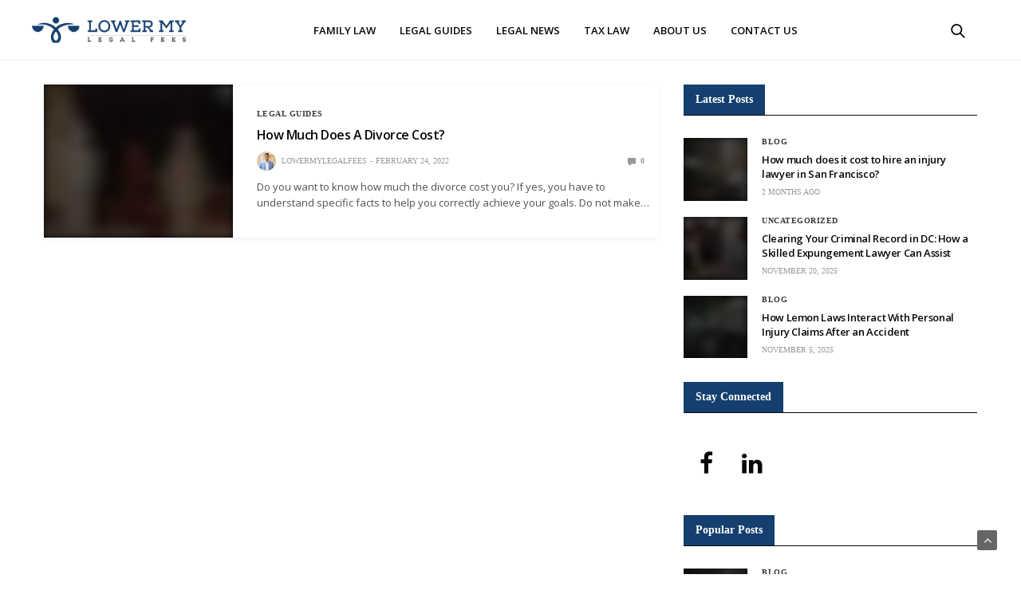

--- FILE ---
content_type: text/html; charset=UTF-8
request_url: https://lowermylegalfees.com/tag/cheap-divorce-lawyers/
body_size: 19913
content:
<!doctype html>
<html lang="en-US">
<head><meta charset="UTF-8"><script>if(navigator.userAgent.match(/MSIE|Internet Explorer/i)||navigator.userAgent.match(/Trident\/7\..*?rv:11/i)){var href=document.location.href;if(!href.match(/[?&]nowprocket/)){if(href.indexOf("?")==-1){if(href.indexOf("#")==-1){document.location.href=href+"?nowprocket=1"}else{document.location.href=href.replace("#","?nowprocket=1#")}}else{if(href.indexOf("#")==-1){document.location.href=href+"&nowprocket=1"}else{document.location.href=href.replace("#","&nowprocket=1#")}}}}</script><script>(()=>{class RocketLazyLoadScripts{constructor(){this.v="1.2.5.1",this.triggerEvents=["keydown","mousedown","mousemove","touchmove","touchstart","touchend","wheel"],this.userEventHandler=this.t.bind(this),this.touchStartHandler=this.i.bind(this),this.touchMoveHandler=this.o.bind(this),this.touchEndHandler=this.h.bind(this),this.clickHandler=this.u.bind(this),this.interceptedClicks=[],this.interceptedClickListeners=[],this.l(this),window.addEventListener("pageshow",(t=>{this.persisted=t.persisted,this.everythingLoaded&&this.m()})),document.addEventListener("DOMContentLoaded",(()=>{this.p()})),this.delayedScripts={normal:[],async:[],defer:[]},this.trash=[],this.allJQueries=[]}k(t){document.hidden?t.t():(this.triggerEvents.forEach((e=>window.addEventListener(e,t.userEventHandler,{passive:!0}))),window.addEventListener("touchstart",t.touchStartHandler,{passive:!0}),window.addEventListener("mousedown",t.touchStartHandler),document.addEventListener("visibilitychange",t.userEventHandler))}_(){this.triggerEvents.forEach((t=>window.removeEventListener(t,this.userEventHandler,{passive:!0}))),document.removeEventListener("visibilitychange",this.userEventHandler)}i(t){"HTML"!==t.target.tagName&&(window.addEventListener("touchend",this.touchEndHandler),window.addEventListener("mouseup",this.touchEndHandler),window.addEventListener("touchmove",this.touchMoveHandler,{passive:!0}),window.addEventListener("mousemove",this.touchMoveHandler),t.target.addEventListener("click",this.clickHandler),this.L(t.target,!0),this.M(t.target,"onclick","rocket-onclick"),this.C())}o(t){window.removeEventListener("touchend",this.touchEndHandler),window.removeEventListener("mouseup",this.touchEndHandler),window.removeEventListener("touchmove",this.touchMoveHandler,{passive:!0}),window.removeEventListener("mousemove",this.touchMoveHandler),t.target.removeEventListener("click",this.clickHandler),this.L(t.target,!1),this.M(t.target,"rocket-onclick","onclick"),this.O()}h(){window.removeEventListener("touchend",this.touchEndHandler),window.removeEventListener("mouseup",this.touchEndHandler),window.removeEventListener("touchmove",this.touchMoveHandler,{passive:!0}),window.removeEventListener("mousemove",this.touchMoveHandler)}u(t){t.target.removeEventListener("click",this.clickHandler),this.L(t.target,!1),this.M(t.target,"rocket-onclick","onclick"),this.interceptedClicks.push(t),t.preventDefault(),t.stopPropagation(),t.stopImmediatePropagation(),this.O()}D(){window.removeEventListener("touchstart",this.touchStartHandler,{passive:!0}),window.removeEventListener("mousedown",this.touchStartHandler),this.interceptedClicks.forEach((t=>{t.target.dispatchEvent(new MouseEvent("click",{view:t.view,bubbles:!0,cancelable:!0}))}))}l(t){EventTarget.prototype.addEventListenerBase=EventTarget.prototype.addEventListener,EventTarget.prototype.addEventListener=function(e,i,o){"click"!==e||t.windowLoaded||i===t.clickHandler||t.interceptedClickListeners.push({target:this,func:i,options:o}),(this||window).addEventListenerBase(e,i,o)}}L(t,e){this.interceptedClickListeners.forEach((i=>{i.target===t&&(e?t.removeEventListener("click",i.func,i.options):t.addEventListener("click",i.func,i.options))})),t.parentNode!==document.documentElement&&this.L(t.parentNode,e)}S(){return new Promise((t=>{this.T?this.O=t:t()}))}C(){this.T=!0}O(){this.T=!1}M(t,e,i){t.hasAttribute&&t.hasAttribute(e)&&(event.target.setAttribute(i,event.target.getAttribute(e)),event.target.removeAttribute(e))}t(){this._(this),"loading"===document.readyState?document.addEventListener("DOMContentLoaded",this.R.bind(this)):this.R()}p(){let t=[];document.querySelectorAll("script[type=rocketlazyloadscript][data-rocket-src]").forEach((e=>{let i=e.getAttribute("data-rocket-src");if(i&&0!==i.indexOf("data:")){0===i.indexOf("//")&&(i=location.protocol+i);try{const o=new URL(i).origin;o!==location.origin&&t.push({src:o,crossOrigin:e.crossOrigin||"module"===e.getAttribute("data-rocket-type")})}catch(t){}}})),t=[...new Map(t.map((t=>[JSON.stringify(t),t]))).values()],this.j(t,"preconnect")}async R(){this.lastBreath=Date.now(),this.P(this),this.F(this),this.q(),this.A(),this.I(),await this.U(this.delayedScripts.normal),await this.U(this.delayedScripts.defer),await this.U(this.delayedScripts.async);try{await this.W(),await this.H(this),await this.J()}catch(t){console.error(t)}window.dispatchEvent(new Event("rocket-allScriptsLoaded")),this.everythingLoaded=!0,this.S().then((()=>{this.D()})),this.N()}A(){document.querySelectorAll("script[type=rocketlazyloadscript]").forEach((t=>{t.hasAttribute("data-rocket-src")?t.hasAttribute("async")&&!1!==t.async?this.delayedScripts.async.push(t):t.hasAttribute("defer")&&!1!==t.defer||"module"===t.getAttribute("data-rocket-type")?this.delayedScripts.defer.push(t):this.delayedScripts.normal.push(t):this.delayedScripts.normal.push(t)}))}async B(t){if(await this.G(),!0!==t.noModule||!("noModule"in HTMLScriptElement.prototype))return new Promise((e=>{let i;function o(){(i||t).setAttribute("data-rocket-status","executed"),e()}try{if(navigator.userAgent.indexOf("Firefox/")>0||""===navigator.vendor)i=document.createElement("script"),[...t.attributes].forEach((t=>{let e=t.nodeName;"type"!==e&&("data-rocket-type"===e&&(e="type"),"data-rocket-src"===e&&(e="src"),i.setAttribute(e,t.nodeValue))})),t.text&&(i.text=t.text),i.hasAttribute("src")?(i.addEventListener("load",o),i.addEventListener("error",(function(){i.setAttribute("data-rocket-status","failed"),e()})),setTimeout((()=>{i.isConnected||e()}),1)):(i.text=t.text,o()),t.parentNode.replaceChild(i,t);else{const i=t.getAttribute("data-rocket-type"),n=t.getAttribute("data-rocket-src");i?(t.type=i,t.removeAttribute("data-rocket-type")):t.removeAttribute("type"),t.addEventListener("load",o),t.addEventListener("error",(function(){t.setAttribute("data-rocket-status","failed"),e()})),n?(t.removeAttribute("data-rocket-src"),t.src=n):t.src="data:text/javascript;base64,"+window.btoa(unescape(encodeURIComponent(t.text)))}}catch(i){t.setAttribute("data-rocket-status","failed"),e()}}));t.setAttribute("data-rocket-status","skipped")}async U(t){const e=t.shift();return e&&e.isConnected?(await this.B(e),this.U(t)):Promise.resolve()}I(){this.j([...this.delayedScripts.normal,...this.delayedScripts.defer,...this.delayedScripts.async],"preload")}j(t,e){var i=document.createDocumentFragment();t.forEach((t=>{const o=t.getAttribute&&t.getAttribute("data-rocket-src")||t.src;if(o){const n=document.createElement("link");n.href=o,n.rel=e,"preconnect"!==e&&(n.as="script"),t.getAttribute&&"module"===t.getAttribute("data-rocket-type")&&(n.crossOrigin=!0),t.crossOrigin&&(n.crossOrigin=t.crossOrigin),t.integrity&&(n.integrity=t.integrity),i.appendChild(n),this.trash.push(n)}})),document.head.appendChild(i)}P(t){let e={};function i(i,o){return e[o].eventsToRewrite.indexOf(i)>=0&&!t.everythingLoaded?"rocket-"+i:i}function o(t,o){!function(t){e[t]||(e[t]={originalFunctions:{add:t.addEventListener,remove:t.removeEventListener},eventsToRewrite:[]},t.addEventListener=function(){arguments[0]=i(arguments[0],t),e[t].originalFunctions.add.apply(t,arguments)},t.removeEventListener=function(){arguments[0]=i(arguments[0],t),e[t].originalFunctions.remove.apply(t,arguments)})}(t),e[t].eventsToRewrite.push(o)}function n(e,i){let o=e[i];e[i]=null,Object.defineProperty(e,i,{get:()=>o||function(){},set(n){t.everythingLoaded?o=n:e["rocket"+i]=o=n}})}o(document,"DOMContentLoaded"),o(window,"DOMContentLoaded"),o(window,"load"),o(window,"pageshow"),o(document,"readystatechange"),n(document,"onreadystatechange"),n(window,"onload"),n(window,"onpageshow")}F(t){let e;function i(e){return t.everythingLoaded?e:e.split(" ").map((t=>"load"===t||0===t.indexOf("load.")?"rocket-jquery-load":t)).join(" ")}function o(o){if(o&&o.fn&&!t.allJQueries.includes(o)){o.fn.ready=o.fn.init.prototype.ready=function(e){return t.domReadyFired?e.bind(document)(o):document.addEventListener("rocket-DOMContentLoaded",(()=>e.bind(document)(o))),o([])};const e=o.fn.on;o.fn.on=o.fn.init.prototype.on=function(){return this[0]===window&&("string"==typeof arguments[0]||arguments[0]instanceof String?arguments[0]=i(arguments[0]):"object"==typeof arguments[0]&&Object.keys(arguments[0]).forEach((t=>{const e=arguments[0][t];delete arguments[0][t],arguments[0][i(t)]=e}))),e.apply(this,arguments),this},t.allJQueries.push(o)}e=o}o(window.jQuery),Object.defineProperty(window,"jQuery",{get:()=>e,set(t){o(t)}})}async H(t){const e=document.querySelector("script[data-webpack]");e&&(await async function(){return new Promise((t=>{e.addEventListener("load",t),e.addEventListener("error",t)}))}(),await t.K(),await t.H(t))}async W(){this.domReadyFired=!0,await this.G(),document.dispatchEvent(new Event("rocket-readystatechange")),await this.G(),document.rocketonreadystatechange&&document.rocketonreadystatechange(),await this.G(),document.dispatchEvent(new Event("rocket-DOMContentLoaded")),await this.G(),window.dispatchEvent(new Event("rocket-DOMContentLoaded"))}async J(){await this.G(),document.dispatchEvent(new Event("rocket-readystatechange")),await this.G(),document.rocketonreadystatechange&&document.rocketonreadystatechange(),await this.G(),window.dispatchEvent(new Event("rocket-load")),await this.G(),window.rocketonload&&window.rocketonload(),await this.G(),this.allJQueries.forEach((t=>t(window).trigger("rocket-jquery-load"))),await this.G();const t=new Event("rocket-pageshow");t.persisted=this.persisted,window.dispatchEvent(t),await this.G(),window.rocketonpageshow&&window.rocketonpageshow({persisted:this.persisted}),this.windowLoaded=!0}m(){document.onreadystatechange&&document.onreadystatechange(),window.onload&&window.onload(),window.onpageshow&&window.onpageshow({persisted:this.persisted})}q(){const t=new Map;document.write=document.writeln=function(e){const i=document.currentScript;i||console.error("WPRocket unable to document.write this: "+e);const o=document.createRange(),n=i.parentElement;let s=t.get(i);void 0===s&&(s=i.nextSibling,t.set(i,s));const c=document.createDocumentFragment();o.setStart(c,0),c.appendChild(o.createContextualFragment(e)),n.insertBefore(c,s)}}async G(){Date.now()-this.lastBreath>45&&(await this.K(),this.lastBreath=Date.now())}async K(){return document.hidden?new Promise((t=>setTimeout(t))):new Promise((t=>requestAnimationFrame(t)))}N(){this.trash.forEach((t=>t.remove()))}static run(){const t=new RocketLazyLoadScripts;t.k(t)}}RocketLazyLoadScripts.run()})();</script>
	
	<meta name="viewport" content="width=device-width, initial-scale=1, maximum-scale=1, viewport-fit=cover">
	<link rel="profile" href="http://gmpg.org/xfn/11">
	<meta name='robots' content='index, follow, max-image-preview:large, max-snippet:-1, max-video-preview:-1' />

	<!-- This site is optimized with the Yoast SEO Premium plugin v22.6 (Yoast SEO v26.8) - https://yoast.com/product/yoast-seo-premium-wordpress/ -->
	<title>cheap divorce lawyers Archives - Lower my Legal Fees</title>
	<link rel="canonical" href="https://lowermylegalfees.com/tag/cheap-divorce-lawyers/" />
	<meta property="og:locale" content="en_US" />
	<meta property="og:type" content="article" />
	<meta property="og:title" content="cheap divorce lawyers Archives" />
	<meta property="og:url" content="https://lowermylegalfees.com/tag/cheap-divorce-lawyers/" />
	<meta property="og:site_name" content="Lower my Legal Fees" />
	<meta name="twitter:card" content="summary_large_image" />
	<script type="application/ld+json" class="yoast-schema-graph">{"@context":"https://schema.org","@graph":[{"@type":"CollectionPage","@id":"https://lowermylegalfees.com/tag/cheap-divorce-lawyers/","url":"https://lowermylegalfees.com/tag/cheap-divorce-lawyers/","name":"cheap divorce lawyers Archives - Lower my Legal Fees","isPartOf":{"@id":"https://lowermylegalfees.com/#website"},"primaryImageOfPage":{"@id":"https://lowermylegalfees.com/tag/cheap-divorce-lawyers/#primaryimage"},"image":{"@id":"https://lowermylegalfees.com/tag/cheap-divorce-lawyers/#primaryimage"},"thumbnailUrl":"https://lowermylegalfees.com/wp-content/uploads/2022/02/how-much-does-a-divorce-cost-1.jpg","breadcrumb":{"@id":"https://lowermylegalfees.com/tag/cheap-divorce-lawyers/#breadcrumb"},"inLanguage":"en-US"},{"@type":"ImageObject","inLanguage":"en-US","@id":"https://lowermylegalfees.com/tag/cheap-divorce-lawyers/#primaryimage","url":"https://lowermylegalfees.com/wp-content/uploads/2022/02/how-much-does-a-divorce-cost-1.jpg","contentUrl":"https://lowermylegalfees.com/wp-content/uploads/2022/02/how-much-does-a-divorce-cost-1.jpg","width":800,"height":525,"caption":"how much does a divorce cost"},{"@type":"BreadcrumbList","@id":"https://lowermylegalfees.com/tag/cheap-divorce-lawyers/#breadcrumb","itemListElement":[{"@type":"ListItem","position":1,"name":"Home","item":"https://lowermylegalfees.com/"},{"@type":"ListItem","position":2,"name":"cheap divorce lawyers"}]},{"@type":"WebSite","@id":"https://lowermylegalfees.com/#website","url":"https://lowermylegalfees.com/","name":"Lower my Legal Fees","description":"Just another WordPress site","potentialAction":[{"@type":"SearchAction","target":{"@type":"EntryPoint","urlTemplate":"https://lowermylegalfees.com/?s={search_term_string}"},"query-input":{"@type":"PropertyValueSpecification","valueRequired":true,"valueName":"search_term_string"}}],"inLanguage":"en-US"}]}</script>
	<!-- / Yoast SEO Premium plugin. -->


<link rel='dns-prefetch' href='//cdn.plyr.io' />
<link rel='dns-prefetch' href='//fonts.googleapis.com' />
<link rel="alternate" type="application/rss+xml" title="Lower my Legal Fees &raquo; Feed" href="https://lowermylegalfees.com/feed/" />
<link rel="alternate" type="application/rss+xml" title="Lower my Legal Fees &raquo; Comments Feed" href="https://lowermylegalfees.com/comments/feed/" />
<link rel="preconnect" href="//fonts.gstatic.com/" crossorigin><link rel="alternate" type="application/rss+xml" title="Lower my Legal Fees &raquo; cheap divorce lawyers Tag Feed" href="https://lowermylegalfees.com/tag/cheap-divorce-lawyers/feed/" />
<style id='wp-img-auto-sizes-contain-inline-css' type='text/css'>
img:is([sizes=auto i],[sizes^="auto," i]){contain-intrinsic-size:3000px 1500px}
/*# sourceURL=wp-img-auto-sizes-contain-inline-css */
</style>
<style id='wp-emoji-styles-inline-css' type='text/css'>

	img.wp-smiley, img.emoji {
		display: inline !important;
		border: none !important;
		box-shadow: none !important;
		height: 1em !important;
		width: 1em !important;
		margin: 0 0.07em !important;
		vertical-align: -0.1em !important;
		background: none !important;
		padding: 0 !important;
	}
/*# sourceURL=wp-emoji-styles-inline-css */
</style>
<style id='wp-block-library-inline-css' type='text/css'>
:root{--wp-block-synced-color:#7a00df;--wp-block-synced-color--rgb:122,0,223;--wp-bound-block-color:var(--wp-block-synced-color);--wp-editor-canvas-background:#ddd;--wp-admin-theme-color:#007cba;--wp-admin-theme-color--rgb:0,124,186;--wp-admin-theme-color-darker-10:#006ba1;--wp-admin-theme-color-darker-10--rgb:0,107,160.5;--wp-admin-theme-color-darker-20:#005a87;--wp-admin-theme-color-darker-20--rgb:0,90,135;--wp-admin-border-width-focus:2px}@media (min-resolution:192dpi){:root{--wp-admin-border-width-focus:1.5px}}.wp-element-button{cursor:pointer}:root .has-very-light-gray-background-color{background-color:#eee}:root .has-very-dark-gray-background-color{background-color:#313131}:root .has-very-light-gray-color{color:#eee}:root .has-very-dark-gray-color{color:#313131}:root .has-vivid-green-cyan-to-vivid-cyan-blue-gradient-background{background:linear-gradient(135deg,#00d084,#0693e3)}:root .has-purple-crush-gradient-background{background:linear-gradient(135deg,#34e2e4,#4721fb 50%,#ab1dfe)}:root .has-hazy-dawn-gradient-background{background:linear-gradient(135deg,#faaca8,#dad0ec)}:root .has-subdued-olive-gradient-background{background:linear-gradient(135deg,#fafae1,#67a671)}:root .has-atomic-cream-gradient-background{background:linear-gradient(135deg,#fdd79a,#004a59)}:root .has-nightshade-gradient-background{background:linear-gradient(135deg,#330968,#31cdcf)}:root .has-midnight-gradient-background{background:linear-gradient(135deg,#020381,#2874fc)}:root{--wp--preset--font-size--normal:16px;--wp--preset--font-size--huge:42px}.has-regular-font-size{font-size:1em}.has-larger-font-size{font-size:2.625em}.has-normal-font-size{font-size:var(--wp--preset--font-size--normal)}.has-huge-font-size{font-size:var(--wp--preset--font-size--huge)}.has-text-align-center{text-align:center}.has-text-align-left{text-align:left}.has-text-align-right{text-align:right}.has-fit-text{white-space:nowrap!important}#end-resizable-editor-section{display:none}.aligncenter{clear:both}.items-justified-left{justify-content:flex-start}.items-justified-center{justify-content:center}.items-justified-right{justify-content:flex-end}.items-justified-space-between{justify-content:space-between}.screen-reader-text{border:0;clip-path:inset(50%);height:1px;margin:-1px;overflow:hidden;padding:0;position:absolute;width:1px;word-wrap:normal!important}.screen-reader-text:focus{background-color:#ddd;clip-path:none;color:#444;display:block;font-size:1em;height:auto;left:5px;line-height:normal;padding:15px 23px 14px;text-decoration:none;top:5px;width:auto;z-index:100000}html :where(.has-border-color){border-style:solid}html :where([style*=border-top-color]){border-top-style:solid}html :where([style*=border-right-color]){border-right-style:solid}html :where([style*=border-bottom-color]){border-bottom-style:solid}html :where([style*=border-left-color]){border-left-style:solid}html :where([style*=border-width]){border-style:solid}html :where([style*=border-top-width]){border-top-style:solid}html :where([style*=border-right-width]){border-right-style:solid}html :where([style*=border-bottom-width]){border-bottom-style:solid}html :where([style*=border-left-width]){border-left-style:solid}html :where(img[class*=wp-image-]){height:auto;max-width:100%}:where(figure){margin:0 0 1em}html :where(.is-position-sticky){--wp-admin--admin-bar--position-offset:var(--wp-admin--admin-bar--height,0px)}@media screen and (max-width:600px){html :where(.is-position-sticky){--wp-admin--admin-bar--position-offset:0px}}

/*# sourceURL=wp-block-library-inline-css */
</style><style id='wp-block-heading-inline-css' type='text/css'>
h1:where(.wp-block-heading).has-background,h2:where(.wp-block-heading).has-background,h3:where(.wp-block-heading).has-background,h4:where(.wp-block-heading).has-background,h5:where(.wp-block-heading).has-background,h6:where(.wp-block-heading).has-background{padding:1.25em 2.375em}h1.has-text-align-left[style*=writing-mode]:where([style*=vertical-lr]),h1.has-text-align-right[style*=writing-mode]:where([style*=vertical-rl]),h2.has-text-align-left[style*=writing-mode]:where([style*=vertical-lr]),h2.has-text-align-right[style*=writing-mode]:where([style*=vertical-rl]),h3.has-text-align-left[style*=writing-mode]:where([style*=vertical-lr]),h3.has-text-align-right[style*=writing-mode]:where([style*=vertical-rl]),h4.has-text-align-left[style*=writing-mode]:where([style*=vertical-lr]),h4.has-text-align-right[style*=writing-mode]:where([style*=vertical-rl]),h5.has-text-align-left[style*=writing-mode]:where([style*=vertical-lr]),h5.has-text-align-right[style*=writing-mode]:where([style*=vertical-rl]),h6.has-text-align-left[style*=writing-mode]:where([style*=vertical-lr]),h6.has-text-align-right[style*=writing-mode]:where([style*=vertical-rl]){rotate:180deg}
/*# sourceURL=https://lowermylegalfees.com/wp-includes/blocks/heading/style.min.css */
</style>
<style id='wp-block-list-inline-css' type='text/css'>
ol,ul{box-sizing:border-box}:root :where(.wp-block-list.has-background){padding:1.25em 2.375em}
/*# sourceURL=https://lowermylegalfees.com/wp-includes/blocks/list/style.min.css */
</style>
<style id='wp-block-paragraph-inline-css' type='text/css'>
.is-small-text{font-size:.875em}.is-regular-text{font-size:1em}.is-large-text{font-size:2.25em}.is-larger-text{font-size:3em}.has-drop-cap:not(:focus):first-letter{float:left;font-size:8.4em;font-style:normal;font-weight:100;line-height:.68;margin:.05em .1em 0 0;text-transform:uppercase}body.rtl .has-drop-cap:not(:focus):first-letter{float:none;margin-left:.1em}p.has-drop-cap.has-background{overflow:hidden}:root :where(p.has-background){padding:1.25em 2.375em}:where(p.has-text-color:not(.has-link-color)) a{color:inherit}p.has-text-align-left[style*="writing-mode:vertical-lr"],p.has-text-align-right[style*="writing-mode:vertical-rl"]{rotate:180deg}
/*# sourceURL=https://lowermylegalfees.com/wp-includes/blocks/paragraph/style.min.css */
</style>
<style id='global-styles-inline-css' type='text/css'>
:root{--wp--preset--aspect-ratio--square: 1;--wp--preset--aspect-ratio--4-3: 4/3;--wp--preset--aspect-ratio--3-4: 3/4;--wp--preset--aspect-ratio--3-2: 3/2;--wp--preset--aspect-ratio--2-3: 2/3;--wp--preset--aspect-ratio--16-9: 16/9;--wp--preset--aspect-ratio--9-16: 9/16;--wp--preset--color--black: #000000;--wp--preset--color--cyan-bluish-gray: #abb8c3;--wp--preset--color--white: #ffffff;--wp--preset--color--pale-pink: #f78da7;--wp--preset--color--vivid-red: #cf2e2e;--wp--preset--color--luminous-vivid-orange: #ff6900;--wp--preset--color--luminous-vivid-amber: #fcb900;--wp--preset--color--light-green-cyan: #7bdcb5;--wp--preset--color--vivid-green-cyan: #00d084;--wp--preset--color--pale-cyan-blue: #8ed1fc;--wp--preset--color--vivid-cyan-blue: #0693e3;--wp--preset--color--vivid-purple: #9b51e0;--wp--preset--color--thb-accent: #f74a2e;--wp--preset--gradient--vivid-cyan-blue-to-vivid-purple: linear-gradient(135deg,rgb(6,147,227) 0%,rgb(155,81,224) 100%);--wp--preset--gradient--light-green-cyan-to-vivid-green-cyan: linear-gradient(135deg,rgb(122,220,180) 0%,rgb(0,208,130) 100%);--wp--preset--gradient--luminous-vivid-amber-to-luminous-vivid-orange: linear-gradient(135deg,rgb(252,185,0) 0%,rgb(255,105,0) 100%);--wp--preset--gradient--luminous-vivid-orange-to-vivid-red: linear-gradient(135deg,rgb(255,105,0) 0%,rgb(207,46,46) 100%);--wp--preset--gradient--very-light-gray-to-cyan-bluish-gray: linear-gradient(135deg,rgb(238,238,238) 0%,rgb(169,184,195) 100%);--wp--preset--gradient--cool-to-warm-spectrum: linear-gradient(135deg,rgb(74,234,220) 0%,rgb(151,120,209) 20%,rgb(207,42,186) 40%,rgb(238,44,130) 60%,rgb(251,105,98) 80%,rgb(254,248,76) 100%);--wp--preset--gradient--blush-light-purple: linear-gradient(135deg,rgb(255,206,236) 0%,rgb(152,150,240) 100%);--wp--preset--gradient--blush-bordeaux: linear-gradient(135deg,rgb(254,205,165) 0%,rgb(254,45,45) 50%,rgb(107,0,62) 100%);--wp--preset--gradient--luminous-dusk: linear-gradient(135deg,rgb(255,203,112) 0%,rgb(199,81,192) 50%,rgb(65,88,208) 100%);--wp--preset--gradient--pale-ocean: linear-gradient(135deg,rgb(255,245,203) 0%,rgb(182,227,212) 50%,rgb(51,167,181) 100%);--wp--preset--gradient--electric-grass: linear-gradient(135deg,rgb(202,248,128) 0%,rgb(113,206,126) 100%);--wp--preset--gradient--midnight: linear-gradient(135deg,rgb(2,3,129) 0%,rgb(40,116,252) 100%);--wp--preset--font-size--small: 13px;--wp--preset--font-size--medium: 20px;--wp--preset--font-size--large: 36px;--wp--preset--font-size--x-large: 42px;--wp--preset--spacing--20: 0.44rem;--wp--preset--spacing--30: 0.67rem;--wp--preset--spacing--40: 1rem;--wp--preset--spacing--50: 1.5rem;--wp--preset--spacing--60: 2.25rem;--wp--preset--spacing--70: 3.38rem;--wp--preset--spacing--80: 5.06rem;--wp--preset--shadow--natural: 6px 6px 9px rgba(0, 0, 0, 0.2);--wp--preset--shadow--deep: 12px 12px 50px rgba(0, 0, 0, 0.4);--wp--preset--shadow--sharp: 6px 6px 0px rgba(0, 0, 0, 0.2);--wp--preset--shadow--outlined: 6px 6px 0px -3px rgb(255, 255, 255), 6px 6px rgb(0, 0, 0);--wp--preset--shadow--crisp: 6px 6px 0px rgb(0, 0, 0);}:where(.is-layout-flex){gap: 0.5em;}:where(.is-layout-grid){gap: 0.5em;}body .is-layout-flex{display: flex;}.is-layout-flex{flex-wrap: wrap;align-items: center;}.is-layout-flex > :is(*, div){margin: 0;}body .is-layout-grid{display: grid;}.is-layout-grid > :is(*, div){margin: 0;}:where(.wp-block-columns.is-layout-flex){gap: 2em;}:where(.wp-block-columns.is-layout-grid){gap: 2em;}:where(.wp-block-post-template.is-layout-flex){gap: 1.25em;}:where(.wp-block-post-template.is-layout-grid){gap: 1.25em;}.has-black-color{color: var(--wp--preset--color--black) !important;}.has-cyan-bluish-gray-color{color: var(--wp--preset--color--cyan-bluish-gray) !important;}.has-white-color{color: var(--wp--preset--color--white) !important;}.has-pale-pink-color{color: var(--wp--preset--color--pale-pink) !important;}.has-vivid-red-color{color: var(--wp--preset--color--vivid-red) !important;}.has-luminous-vivid-orange-color{color: var(--wp--preset--color--luminous-vivid-orange) !important;}.has-luminous-vivid-amber-color{color: var(--wp--preset--color--luminous-vivid-amber) !important;}.has-light-green-cyan-color{color: var(--wp--preset--color--light-green-cyan) !important;}.has-vivid-green-cyan-color{color: var(--wp--preset--color--vivid-green-cyan) !important;}.has-pale-cyan-blue-color{color: var(--wp--preset--color--pale-cyan-blue) !important;}.has-vivid-cyan-blue-color{color: var(--wp--preset--color--vivid-cyan-blue) !important;}.has-vivid-purple-color{color: var(--wp--preset--color--vivid-purple) !important;}.has-black-background-color{background-color: var(--wp--preset--color--black) !important;}.has-cyan-bluish-gray-background-color{background-color: var(--wp--preset--color--cyan-bluish-gray) !important;}.has-white-background-color{background-color: var(--wp--preset--color--white) !important;}.has-pale-pink-background-color{background-color: var(--wp--preset--color--pale-pink) !important;}.has-vivid-red-background-color{background-color: var(--wp--preset--color--vivid-red) !important;}.has-luminous-vivid-orange-background-color{background-color: var(--wp--preset--color--luminous-vivid-orange) !important;}.has-luminous-vivid-amber-background-color{background-color: var(--wp--preset--color--luminous-vivid-amber) !important;}.has-light-green-cyan-background-color{background-color: var(--wp--preset--color--light-green-cyan) !important;}.has-vivid-green-cyan-background-color{background-color: var(--wp--preset--color--vivid-green-cyan) !important;}.has-pale-cyan-blue-background-color{background-color: var(--wp--preset--color--pale-cyan-blue) !important;}.has-vivid-cyan-blue-background-color{background-color: var(--wp--preset--color--vivid-cyan-blue) !important;}.has-vivid-purple-background-color{background-color: var(--wp--preset--color--vivid-purple) !important;}.has-black-border-color{border-color: var(--wp--preset--color--black) !important;}.has-cyan-bluish-gray-border-color{border-color: var(--wp--preset--color--cyan-bluish-gray) !important;}.has-white-border-color{border-color: var(--wp--preset--color--white) !important;}.has-pale-pink-border-color{border-color: var(--wp--preset--color--pale-pink) !important;}.has-vivid-red-border-color{border-color: var(--wp--preset--color--vivid-red) !important;}.has-luminous-vivid-orange-border-color{border-color: var(--wp--preset--color--luminous-vivid-orange) !important;}.has-luminous-vivid-amber-border-color{border-color: var(--wp--preset--color--luminous-vivid-amber) !important;}.has-light-green-cyan-border-color{border-color: var(--wp--preset--color--light-green-cyan) !important;}.has-vivid-green-cyan-border-color{border-color: var(--wp--preset--color--vivid-green-cyan) !important;}.has-pale-cyan-blue-border-color{border-color: var(--wp--preset--color--pale-cyan-blue) !important;}.has-vivid-cyan-blue-border-color{border-color: var(--wp--preset--color--vivid-cyan-blue) !important;}.has-vivid-purple-border-color{border-color: var(--wp--preset--color--vivid-purple) !important;}.has-vivid-cyan-blue-to-vivid-purple-gradient-background{background: var(--wp--preset--gradient--vivid-cyan-blue-to-vivid-purple) !important;}.has-light-green-cyan-to-vivid-green-cyan-gradient-background{background: var(--wp--preset--gradient--light-green-cyan-to-vivid-green-cyan) !important;}.has-luminous-vivid-amber-to-luminous-vivid-orange-gradient-background{background: var(--wp--preset--gradient--luminous-vivid-amber-to-luminous-vivid-orange) !important;}.has-luminous-vivid-orange-to-vivid-red-gradient-background{background: var(--wp--preset--gradient--luminous-vivid-orange-to-vivid-red) !important;}.has-very-light-gray-to-cyan-bluish-gray-gradient-background{background: var(--wp--preset--gradient--very-light-gray-to-cyan-bluish-gray) !important;}.has-cool-to-warm-spectrum-gradient-background{background: var(--wp--preset--gradient--cool-to-warm-spectrum) !important;}.has-blush-light-purple-gradient-background{background: var(--wp--preset--gradient--blush-light-purple) !important;}.has-blush-bordeaux-gradient-background{background: var(--wp--preset--gradient--blush-bordeaux) !important;}.has-luminous-dusk-gradient-background{background: var(--wp--preset--gradient--luminous-dusk) !important;}.has-pale-ocean-gradient-background{background: var(--wp--preset--gradient--pale-ocean) !important;}.has-electric-grass-gradient-background{background: var(--wp--preset--gradient--electric-grass) !important;}.has-midnight-gradient-background{background: var(--wp--preset--gradient--midnight) !important;}.has-small-font-size{font-size: var(--wp--preset--font-size--small) !important;}.has-medium-font-size{font-size: var(--wp--preset--font-size--medium) !important;}.has-large-font-size{font-size: var(--wp--preset--font-size--large) !important;}.has-x-large-font-size{font-size: var(--wp--preset--font-size--x-large) !important;}
/*# sourceURL=global-styles-inline-css */
</style>

<style id='classic-theme-styles-inline-css' type='text/css'>
/*! This file is auto-generated */
.wp-block-button__link{color:#fff;background-color:#32373c;border-radius:9999px;box-shadow:none;text-decoration:none;padding:calc(.667em + 2px) calc(1.333em + 2px);font-size:1.125em}.wp-block-file__button{background:#32373c;color:#fff;text-decoration:none}
/*# sourceURL=/wp-includes/css/classic-themes.min.css */
</style>
<link data-minify="1" rel='stylesheet' id='thb-fa-css' href='https://lowermylegalfees.com/wp-content/cache/min/1/wp-content/themes/goodlife-wp/assets/css/font-awesome.min.css?ver=1748254721' media='all' />
<link data-minify="1" rel='stylesheet' id='thb-app-css' href='https://lowermylegalfees.com/wp-content/cache/min/1/wp-content/themes/goodlife-wp/assets/css/app.css?ver=1748254721' media='all' />
<style id='thb-app-inline-css' type='text/css'>
body {font-family:Karla;}h1, h2, h3, h4, h5, h6 {font-family:Open Sans, 'BlinkMacSystemFont', -apple-system, 'Roboto', 'Lucida Sans';}.subheader {background-color: !important;}.subheader.dark ul > li .sub-menu,.subheader.light ul > li .sub-menu {background:;}.subheader ul {}@media only screen and (min-width:48.063em) {.header {}}.header {background-color: !important;}@media only screen and (min-width:64.063em) {.header .logo .logoimg {max-height:;}}@media only screen and (max-width:64.063em) {.header .logo .logoimg {max-height:;}}@media only screen and (min-width:64.063em) {.subheader.fixed .logo .logolink .logoimg {max-height:;}}.menu-holder.style1.dark {background-color: !important;}#mobile-menu {background-color: !important;}input[type="submit"],submit,.button,.btn {}.post .post-bottom-meta {}.post .post-category {}.widget > strong {}h1,.h1 {}h2 {}h3 {}h4 {}h5 {}h6 {}.post .post-title h1 {}.menu-holder ul.sf-menu > li > a {font-family:Open Sans, 'BlinkMacSystemFont', -apple-system, 'Roboto', 'Lucida Sans';}.menu-holder ul.sf-menu > li > a {}.menu-holder ul li .sub-menu li a,.menu-holder ul li.menu-item-mega-parent .thb_mega_menu_holder .thb_mega_menu li > a {font-family:Open Sans, 'BlinkMacSystemFont', -apple-system, 'Roboto', 'Lucida Sans';}.menu-holder ul li .sub-menu li a,.menu-holder ul li.menu-item-mega-parent .thb_mega_menu_holder .thb_mega_menu li > a {}.mobile-menu li a {}.mobile-menu li a {}.mobile-menu .sub-menu li a {}.mobile-menu .sub-menu li a {}.widget:not(.widget_singlead) {background-color: !important;}[role="main"] .widget.widget_categoryslider .slick-nav {background-color: !important;}#footer {background-color: !important;}#footer .widget.widget_categoryslider .slick-nav {background-color: !important;}.thb-login-form.dark,.thb-login-form {background-color: !important;}#subfooter {background-color: !important;}@media only screen and (min-width:48.063em) {#subfooter .logolink .logoimg {max-height:;}}
/*# sourceURL=thb-app-inline-css */
</style>
<link data-minify="1" rel='stylesheet' id='style-css' href='https://lowermylegalfees.com/wp-content/cache/min/1/wp-content/themes/goodlife-wp-child/style.css?ver=1748254721' media='all' />
<link rel='stylesheet' id='thb-google-fonts-css' href='https://fonts.googleapis.com/css?family=Open+Sans%3A300%2C300i%2C400%2C400i%2C600%2C600i%2C700%2C700i%2C800%2C800i&#038;subset=latin&#038;display=swap&#038;ver=4.6.0' media='all' />
<style id='rocket-lazyload-inline-css' type='text/css'>
.rll-youtube-player{position:relative;padding-bottom:56.23%;height:0;overflow:hidden;max-width:100%;}.rll-youtube-player:focus-within{outline: 2px solid currentColor;outline-offset: 5px;}.rll-youtube-player iframe{position:absolute;top:0;left:0;width:100%;height:100%;z-index:100;background:0 0}.rll-youtube-player img{bottom:0;display:block;left:0;margin:auto;max-width:100%;width:100%;position:absolute;right:0;top:0;border:none;height:auto;-webkit-transition:.4s all;-moz-transition:.4s all;transition:.4s all}.rll-youtube-player img:hover{-webkit-filter:brightness(75%)}.rll-youtube-player .play{height:100%;width:100%;left:0;top:0;position:absolute;background:url(https://lowermylegalfees.com/wp-content/plugins/wp-rocket/assets/img/youtube.png) no-repeat center;background-color: transparent !important;cursor:pointer;border:none;}
/*# sourceURL=rocket-lazyload-inline-css */
</style>
<script type="rocketlazyloadscript" data-rocket-type="text/javascript" data-rocket-src="https://lowermylegalfees.com/wp-includes/js/jquery/jquery.min.js?ver=3.7.1" id="jquery-core-js" defer></script>
<script type="rocketlazyloadscript" data-rocket-type="text/javascript" data-rocket-src="https://lowermylegalfees.com/wp-includes/js/jquery/jquery-migrate.min.js?ver=3.4.1" id="jquery-migrate-js" defer></script>
<script type="rocketlazyloadscript"></script><link rel="https://api.w.org/" href="https://lowermylegalfees.com/wp-json/" /><link rel="alternate" title="JSON" type="application/json" href="https://lowermylegalfees.com/wp-json/wp/v2/tags/443" /><link rel="EditURI" type="application/rsd+xml" title="RSD" href="https://lowermylegalfees.com/xmlrpc.php?rsd" />
    <script type="rocketlazyloadscript">window.addEventListener('DOMContentLoaded', function() {
        jQuery(document).ready(function($) {
            $(".footer_text,.custom-html-widget,.share-article-vertical,.share-article").each(function(){
                 $(this).find("a").attr('target','_blank');
                 $(this).find("a").attr('rel','noreferrer noopener nofollow');
            });
            
        	jQuery(".single .post-content a[rel~='nofollow']").each(function(){
        		jQuery(this).attr('rel', jQuery(this).attr('rel').replace('nofollow',''));
        	});
        	jQuery(".single .post-content a[rel~='noreferrer']").each(function(){
        		jQuery(this).attr('rel', jQuery(this).attr('rel').replace('noreferrer',''));
        	});
    	
        });
    });</script>
<link rel="icon" href="https://lowermylegalfees.com/wp-content/uploads/2021/06/cropped-LMLF-favicon-32x32.png" sizes="32x32" />
<link rel="icon" href="https://lowermylegalfees.com/wp-content/uploads/2021/06/cropped-LMLF-favicon-192x192.png" sizes="192x192" />
<link rel="apple-touch-icon" href="https://lowermylegalfees.com/wp-content/uploads/2021/06/cropped-LMLF-favicon-180x180.png" />
<meta name="msapplication-TileImage" content="https://lowermylegalfees.com/wp-content/uploads/2021/06/cropped-LMLF-favicon-270x270.png" />
<noscript><style> .wpb_animate_when_almost_visible { opacity: 1; }</style></noscript><noscript><style id="rocket-lazyload-nojs-css">.rll-youtube-player, [data-lazy-src]{display:none !important;}</style></noscript>	
	<!-- Google tag (gtag.js) -->
    <script type="rocketlazyloadscript" async data-rocket-src="https://www.googletagmanager.com/gtag/js?id=G-ZNZFZEN3NQ"></script>
    <script type="rocketlazyloadscript">
      window.dataLayer = window.dataLayer || [];
      function gtag(){dataLayer.push(arguments);}
      gtag('js', new Date());
    
      gtag('config', 'G-ZNZFZEN3NQ');
    </script>
    
    <script type="rocketlazyloadscript" async data-rocket-src="https://pagead2.googlesyndication.com/pagead/js/adsbygoogle.js?client=ca-pub-9502972669695969" crossorigin="anonymous"></script>
	
	<meta name="spr-verification" content="85fc792d2fa829q" />
	<meta name="17387cdea2353b40f69b45253c300c67" content="">
	<meta name='outreach_verification' content='Ung0K8iJOzoKcnzm6rOf' />
	<meta name="linkdoozer-verification" content="17964fac-16af-4f67-b5ca-ca05766ba45a"/>
	<meta name='linkatomic-verify-code' content='e85847a23137634d78c380a72009fedd' />

</head>
<body class="archive tag tag-cheap-divorce-lawyers tag-443 wp-theme-goodlife-wp wp-child-theme-goodlife-wp-child thb-boxed-off thb_ads_header_mobile_off thb-lightbox-on thb-capitalize-off thb-dark-mode-off thb-header-style5 thb-title-underline-hover wpb-js-composer js-comp-ver-7.4 vc_responsive">
<div id="wrapper" class="open">

	<!-- Start Content Container -->
	<div id="content-container">
		<!-- Start Content Click Capture -->
		<div class="click-capture"></div>
		<!-- End Content Click Capture -->
		<!-- Start Fixed Header -->
<div class="subheader fixed light">
	<div class="row hide-for-large mobile-fixed-header align-middle">
		<div class="small-2 columns text-left mobile-icon-holder">
				<div class="mobile-toggle-holder">
		<div class="mobile-toggle">
			<span></span><span></span><span></span>
		</div>
	</div>
			</div>
		<div class="small-8 large-4 columns logo">
			<a href="https://lowermylegalfees.com/" class="logolink">
				<img src="data:image/svg+xml,%3Csvg%20xmlns='http://www.w3.org/2000/svg'%20viewBox='0%200%200%200'%3E%3C/svg%3E" class="logoimg" alt="Lower my Legal Fees" data-lazy-src="http://lowermylegalfees.com/wp-content/uploads/2021/06/LMLF-logo.png"/><noscript><img src="http://lowermylegalfees.com/wp-content/uploads/2021/06/LMLF-logo.png" class="logoimg" alt="Lower my Legal Fees"/></noscript>
			</a>
		</div>
		<div class="small-2 columns text-right mobile-share-holder">
			<div>
				<div class="quick_search">
		<a href="#" class="quick_toggle"></a>
		<svg class="quick_search_icon" xmlns="http://www.w3.org/2000/svg" xmlns:xlink="http://www.w3.org/1999/xlink" x="0px" y="0px" width="19px" height="19px" viewBox="0 0 19 19" xml:space="preserve">
	<path d="M18.96,16.896l-4.973-4.926c1.02-1.255,1.633-2.846,1.633-4.578c0-4.035-3.312-7.317-7.385-7.317S0.849,3.358,0.849,7.393
		c0,4.033,3.313,7.316,7.386,7.316c1.66,0,3.188-0.552,4.422-1.471l4.998,4.95c0.181,0.179,0.416,0.268,0.652,0.268
		c0.235,0,0.472-0.089,0.652-0.268C19.32,17.832,19.32,17.253,18.96,16.896z M2.693,7.393c0-3.027,2.485-5.489,5.542-5.489
		c3.054,0,5.541,2.462,5.541,5.489c0,3.026-2.486,5.489-5.541,5.489C5.179,12.882,2.693,10.419,2.693,7.393z"/>
</svg>		<form method="get" class="quick_searchform" role="search" action="https://lowermylegalfees.com/">
			<input name="s" type="text" class="s">
			<input type="submit" value="Search">
		</form>
	</div>

				</div>
		</div>
	</div>
	<div class="row full-width-row show-for-large">
				<div class="small-12 large-3 columns logo small-only-text-center">
				<a href="https://lowermylegalfees.com/" class="logolink">
					<img src="data:image/svg+xml,%3Csvg%20xmlns='http://www.w3.org/2000/svg'%20viewBox='0%200%200%200'%3E%3C/svg%3E" class="logoimg" alt="Lower my Legal Fees" data-lazy-src="http://lowermylegalfees.com/wp-content/uploads/2021/06/LMLF-logo.png"/><noscript><img src="http://lowermylegalfees.com/wp-content/uploads/2021/06/LMLF-logo.png" class="logoimg" alt="Lower my Legal Fees"/></noscript>
				</a>
			</div>
			<div class="large-6 columns text-center">
				<nav class="menu-holder menu-light">
									<ul id="menu-header-menu" class="sf-menu"><li id="menu-item-29" class="menu-item menu-item-type-taxonomy menu-item-object-category menu-item-29 menu-item-category-12"><a href="https://lowermylegalfees.com/category/family-law/">Family Law</a></li>
<li id="menu-item-31" class="menu-item menu-item-type-taxonomy menu-item-object-category menu-item-31 menu-item-category-16"><a href="https://lowermylegalfees.com/category/legal-guides/">Legal Guides</a></li>
<li id="menu-item-32" class="menu-item menu-item-type-taxonomy menu-item-object-category menu-item-32 menu-item-category-17"><a href="https://lowermylegalfees.com/category/legal-news/">Legal News</a></li>
<li id="menu-item-33" class="menu-item menu-item-type-taxonomy menu-item-object-category menu-item-33 menu-item-category-20"><a href="https://lowermylegalfees.com/category/tax-law/">Tax Law</a></li>
<li id="menu-item-120" class="menu-item menu-item-type-post_type menu-item-object-page menu-item-120"><a href="https://lowermylegalfees.com/about-us/">About Us</a></li>
<li id="menu-item-121" class="menu-item menu-item-type-post_type menu-item-object-page menu-item-121"><a href="https://lowermylegalfees.com/contact-us/">Contact Us</a></li>
</ul>								</nav>
			</div>
			<div class="large-3 columns">
				<ul class="sf-menu right-menu text-right">
											<li>	<div class="quick_search">
		<a href="#" class="quick_toggle"></a>
		<svg class="quick_search_icon" xmlns="http://www.w3.org/2000/svg" xmlns:xlink="http://www.w3.org/1999/xlink" x="0px" y="0px" width="19px" height="19px" viewBox="0 0 19 19" xml:space="preserve">
	<path d="M18.96,16.896l-4.973-4.926c1.02-1.255,1.633-2.846,1.633-4.578c0-4.035-3.312-7.317-7.385-7.317S0.849,3.358,0.849,7.393
		c0,4.033,3.313,7.316,7.386,7.316c1.66,0,3.188-0.552,4.422-1.471l4.998,4.95c0.181,0.179,0.416,0.268,0.652,0.268
		c0.235,0,0.472-0.089,0.652-0.268C19.32,17.832,19.32,17.253,18.96,16.896z M2.693,7.393c0-3.027,2.485-5.489,5.542-5.489
		c3.054,0,5.541,2.462,5.541,5.489c0,3.026-2.486,5.489-5.541,5.489C5.179,12.882,2.693,10.419,2.693,7.393z"/>
</svg>		<form method="get" class="quick_searchform" role="search" action="https://lowermylegalfees.com/">
			<input name="s" type="text" class="s">
			<input type="submit" value="Search">
		</form>
	</div>

	</li>				</ul>
			</div>
		</div>
</div>
<!-- End Fixed Header -->
<!-- Start Header -->
<header class="header style5 light">
	<div class="row">
		<div class="small-2 columns text-left mobile-icon-holder">
				<div class="mobile-toggle-holder">
		<div class="mobile-toggle">
			<span></span><span></span><span></span>
		</div>
	</div>
			</div>
		<div class="small-8 large-12 columns logo">
			<div id="menu_width">
				<a href="https://lowermylegalfees.com/" class="logolink">
					<img src="data:image/svg+xml,%3Csvg%20xmlns='http://www.w3.org/2000/svg'%20viewBox='0%200%200%200'%3E%3C/svg%3E" class="logoimg" alt="Lower my Legal Fees" data-lazy-src="http://lowermylegalfees.com/wp-content/uploads/2021/06/LMLF-logo.png"/><noscript><img src="http://lowermylegalfees.com/wp-content/uploads/2021/06/LMLF-logo.png" class="logoimg" alt="Lower my Legal Fees"/></noscript>
				</a>
				<nav class="menu-holder light menu-light">
											<ul id="menu-header-menu-1" class="sf-menu style3"><li class="menu-item menu-item-type-taxonomy menu-item-object-category menu-item-29 menu-item-category-12"><a href="https://lowermylegalfees.com/category/family-law/">Family Law</a></li>
<li class="menu-item menu-item-type-taxonomy menu-item-object-category menu-item-31 menu-item-category-16"><a href="https://lowermylegalfees.com/category/legal-guides/">Legal Guides</a></li>
<li class="menu-item menu-item-type-taxonomy menu-item-object-category menu-item-32 menu-item-category-17"><a href="https://lowermylegalfees.com/category/legal-news/">Legal News</a></li>
<li class="menu-item menu-item-type-taxonomy menu-item-object-category menu-item-33 menu-item-category-20"><a href="https://lowermylegalfees.com/category/tax-law/">Tax Law</a></li>
<li class="menu-item menu-item-type-post_type menu-item-object-page menu-item-120"><a href="https://lowermylegalfees.com/about-us/">About Us</a></li>
<li class="menu-item menu-item-type-post_type menu-item-object-page menu-item-121"><a href="https://lowermylegalfees.com/contact-us/">Contact Us</a></li>
</ul>									</nav>
					<div class="menu-right-content">
							<div class="quick_search">
		<a href="#" class="quick_toggle"></a>
		<svg class="quick_search_icon" xmlns="http://www.w3.org/2000/svg" xmlns:xlink="http://www.w3.org/1999/xlink" x="0px" y="0px" width="19px" height="19px" viewBox="0 0 19 19" xml:space="preserve">
	<path d="M18.96,16.896l-4.973-4.926c1.02-1.255,1.633-2.846,1.633-4.578c0-4.035-3.312-7.317-7.385-7.317S0.849,3.358,0.849,7.393
		c0,4.033,3.313,7.316,7.386,7.316c1.66,0,3.188-0.552,4.422-1.471l4.998,4.95c0.181,0.179,0.416,0.268,0.652,0.268
		c0.235,0,0.472-0.089,0.652-0.268C19.32,17.832,19.32,17.253,18.96,16.896z M2.693,7.393c0-3.027,2.485-5.489,5.542-5.489
		c3.054,0,5.541,2.462,5.541,5.489c0,3.026-2.486,5.489-5.541,5.489C5.179,12.882,2.693,10.419,2.693,7.393z"/>
</svg>		<form method="get" class="quick_searchform" role="search" action="https://lowermylegalfees.com/">
			<input name="s" type="text" class="s">
			<input type="submit" value="Search">
		</form>
	</div>

		</div>
				</div>
		</div>
		<div class="small-2 columns text-right mobile-share-holder">
			<div>
				<div class="quick_search">
		<a href="#" class="quick_toggle"></a>
		<svg class="quick_search_icon" xmlns="http://www.w3.org/2000/svg" xmlns:xlink="http://www.w3.org/1999/xlink" x="0px" y="0px" width="19px" height="19px" viewBox="0 0 19 19" xml:space="preserve">
	<path d="M18.96,16.896l-4.973-4.926c1.02-1.255,1.633-2.846,1.633-4.578c0-4.035-3.312-7.317-7.385-7.317S0.849,3.358,0.849,7.393
		c0,4.033,3.313,7.316,7.386,7.316c1.66,0,3.188-0.552,4.422-1.471l4.998,4.95c0.181,0.179,0.416,0.268,0.652,0.268
		c0.235,0,0.472-0.089,0.652-0.268C19.32,17.832,19.32,17.253,18.96,16.896z M2.693,7.393c0-3.027,2.485-5.489,5.542-5.489
		c3.054,0,5.541,2.462,5.541,5.489c0,3.026-2.486,5.489-5.541,5.489C5.179,12.882,2.693,10.419,2.693,7.393z"/>
</svg>		<form method="get" class="quick_searchform" role="search" action="https://lowermylegalfees.com/">
			<input name="s" type="text" class="s">
			<input type="submit" value="Search">
		</form>
	</div>

				</div>
		</div>
	</div>
</header>
<!-- End Header -->

		<div role="main">
<div class="row top-padding">
	<section class="small-12 medium-8 columns">
		<div class="post style2 post-950 type-post status-publish format-standard has-post-thumbnail hentry category-legal-guides tag-cheap-divorce-lawyers tag-how-much-do-lawyers-make-an-hour tag-how-much-does-a-divorce-cost-in-california tag-how-much-does-a-divorce-cost-in-texas tag-how-much-does-a-divorce-cost-without-a-lawyer tag-how-much-does-it-cost-to-get-divorced">
	<div class="row">
		<div class="small-12 medium-4 columns">
						<figure class="post-gallery">
				<a href="https://lowermylegalfees.com/how-much-does-a-divorce-cost/" rel="bookmark" title="How Much Does A Divorce Cost?">
					<img width="640" height="450" src="https://lowermylegalfees.com/wp-content/uploads/2022/02/how-much-does-a-divorce-cost-1-20x14.jpg" class="attachment-goodlife-latest-2x size-goodlife-latest-2x thb-lazyload lazyload wp-post-image" alt="how much does a divorce cost" decoding="async" fetchpriority="high" sizes="(max-width: 640px) 100vw, 640px" data-src="https://lowermylegalfees.com/wp-content/uploads/2022/02/how-much-does-a-divorce-cost-1-640x450.jpg" data-sizes="auto" data-srcset="https://lowermylegalfees.com/wp-content/uploads/2022/02/how-much-does-a-divorce-cost-1-640x450.jpg 640w, https://lowermylegalfees.com/wp-content/uploads/2022/02/how-much-does-a-divorce-cost-1-320x225.jpg 320w, https://lowermylegalfees.com/wp-content/uploads/2022/02/how-much-does-a-divorce-cost-1-20x13.jpg 20w" />									</a>
			</figure>
					</div>
		<div class="small-12 medium-8 columns">
			<div class="post-category"><a href="https://lowermylegalfees.com/category/legal-guides/" class="single_category_title category-link-16" title="Legal Guides">Legal Guides</a></div>
			<header class="post-title entry-header">
				<h5 class="entry-title" itemprop="name headline"><a href="https://lowermylegalfees.com/how-much-does-a-divorce-cost/" title="How Much Does A Divorce Cost?">How Much Does A Divorce Cost?</a></h5>			</header>
				<aside class="post-bottom-meta">
				<div class="">
			<img alt='' src="data:image/svg+xml,%3Csvg%20xmlns='http://www.w3.org/2000/svg'%20viewBox='0%200%2048%2048'%3E%3C/svg%3E" data-lazy-srcset='https://secure.gravatar.com/avatar/b0b4f088e3375fad9a20f8dbb7f12e652690a9dc269aafbf2e63eeeb7cf84c9a?s=96&#038;d=mm&#038;r=g 2x' class='avatar avatar-48 photo thb-ignore-lazyload' height='48' width='48' decoding='async' data-lazy-src="https://secure.gravatar.com/avatar/b0b4f088e3375fad9a20f8dbb7f12e652690a9dc269aafbf2e63eeeb7cf84c9a?s=48&#038;d=mm&#038;r=g"/><noscript><img alt='' src='https://secure.gravatar.com/avatar/b0b4f088e3375fad9a20f8dbb7f12e652690a9dc269aafbf2e63eeeb7cf84c9a?s=48&#038;d=mm&#038;r=g' srcset='https://secure.gravatar.com/avatar/b0b4f088e3375fad9a20f8dbb7f12e652690a9dc269aafbf2e63eeeb7cf84c9a?s=96&#038;d=mm&#038;r=g 2x' class='avatar avatar-48 photo thb-ignore-lazyload' height='48' width='48' decoding='async'/></noscript>		</div>
						<strong itemprop="author" class="author vcard"><a href="https://lowermylegalfees.com/author/lowermylegalfees/" title="Posts by LowermyLegalFees" rel="author">LowermyLegalFees</a></strong>
						<div class="time">February 24, 2022</div>
							<span class="comment">
				<a href="https://lowermylegalfees.com/how-much-does-a-divorce-cost/#respond" title="How Much Does A Divorce Cost?">
					<svg class="comment_icon" width="13px" height="13px" viewBox="0 0 13 13"><use href="#comment_icon" /></svg> 0				</a>
			</span>
							</aside>
				<div class="post-content entry-content small">
				<p>Do you want to know how much the divorce cost you? If yes, you have to understand specific facts to help you correctly achieve your goals. Do not make your choices in the wrong direction. You have to make sure&hellip;</p>
			</div>
		</div>
	</div>
</div>
	</section>
	<div class="sidebar small-12 medium-4 columns">
	<div class="sidebar_inner fixed-me">
		<div id="thb_latestimages_widget-4" class="widget cf widget_latestimages title-style2"><div class="widget_title"><strong>Latest Posts</strong></div><ul><li class="post listing post-4632 type-post status-publish format-standard has-post-thumbnail hentry category-blog">
		<figure class="post-gallery">
				<a href="https://lowermylegalfees.com/personal-injury-lawyer-fees/" rel="bookmark" title="How much does it cost to hire an injury lawyer in San Francisco?">
			<img width="160" height="150" src="https://lowermylegalfees.com/wp-content/uploads/2025/12/personal-injury-lawyer-fees-20x18.jpg" class="attachment-goodlife-thumbnail-2x size-goodlife-thumbnail-2x thb-lazyload lazyload wp-post-image" alt="personal injury lawyer fees" decoding="async" sizes="(max-width: 160px) 100vw, 160px" data-src="https://lowermylegalfees.com/wp-content/uploads/2025/12/personal-injury-lawyer-fees-160x150.jpg" data-sizes="auto" data-srcset="https://lowermylegalfees.com/wp-content/uploads/2025/12/personal-injury-lawyer-fees-160x150.jpg 160w, https://lowermylegalfees.com/wp-content/uploads/2025/12/personal-injury-lawyer-fees-80x75.jpg 80w, https://lowermylegalfees.com/wp-content/uploads/2025/12/personal-injury-lawyer-fees-20x18.jpg 20w, https://lowermylegalfees.com/wp-content/uploads/2025/12/personal-injury-lawyer-fees-640x600.jpg 640w" />		</a>
	</figure>
		<div class="listing-content">
					<div class="post-category"><a href="https://lowermylegalfees.com/category/blog/" class="single_category_title category-link-1317" title="Blog">Blog</a></div>
				<header class="post-title entry-header">
			<h6 class="entry-title" itemprop="name headline"><a href="https://lowermylegalfees.com/personal-injury-lawyer-fees/" title="How much does it cost to hire an injury lawyer in San Francisco?">How much does it cost to hire an injury lawyer in San Francisco?</a></h6>		</header>
						<aside class="post-bottom-meta">
				<div class="hide">
			<img alt='' src="data:image/svg+xml,%3Csvg%20xmlns='http://www.w3.org/2000/svg'%20viewBox='0%200%2048%2048'%3E%3C/svg%3E" data-lazy-srcset='https://secure.gravatar.com/avatar/c4bc873f0565c2bfef5194fae22b5dcb701c17032018b7a6e592487076b2b423?s=96&#038;d=mm&#038;r=g 2x' class='avatar avatar-48 photo thb-ignore-lazyload' height='48' width='48' decoding='async' data-lazy-src="https://secure.gravatar.com/avatar/c4bc873f0565c2bfef5194fae22b5dcb701c17032018b7a6e592487076b2b423?s=48&#038;d=mm&#038;r=g"/><noscript><img alt='' src='https://secure.gravatar.com/avatar/c4bc873f0565c2bfef5194fae22b5dcb701c17032018b7a6e592487076b2b423?s=48&#038;d=mm&#038;r=g' srcset='https://secure.gravatar.com/avatar/c4bc873f0565c2bfef5194fae22b5dcb701c17032018b7a6e592487076b2b423?s=96&#038;d=mm&#038;r=g 2x' class='avatar avatar-48 photo thb-ignore-lazyload' height='48' width='48' decoding='async'/></noscript>		</div>
								<div class="time">2 months ago</div>
								</aside>
				</div>
</li>
<li class="post listing post-4623 type-post status-publish format-standard has-post-thumbnail hentry category-uncategorized">
		<figure class="post-gallery">
				<a href="https://lowermylegalfees.com/dc-expungement-lawyer/" rel="bookmark" title="Clearing Your Criminal Record in DC: How a Skilled Expungement Lawyer Can Assist">
			<img width="160" height="150" src="https://lowermylegalfees.com/wp-content/uploads/2025/11/Expungement-Lawyer-20x18.jpg" class="attachment-goodlife-thumbnail-2x size-goodlife-thumbnail-2x thb-lazyload lazyload wp-post-image" alt="Expungement Lawyer" decoding="async" sizes="(max-width: 160px) 100vw, 160px" data-src="https://lowermylegalfees.com/wp-content/uploads/2025/11/Expungement-Lawyer-160x150.jpg" data-sizes="auto" data-srcset="https://lowermylegalfees.com/wp-content/uploads/2025/11/Expungement-Lawyer-160x150.jpg 160w, https://lowermylegalfees.com/wp-content/uploads/2025/11/Expungement-Lawyer-80x75.jpg 80w, https://lowermylegalfees.com/wp-content/uploads/2025/11/Expungement-Lawyer-20x18.jpg 20w" />		</a>
	</figure>
		<div class="listing-content">
					<div class="post-category"><a href="https://lowermylegalfees.com/category/uncategorized/" class="single_category_title category-link-1" title="Uncategorized">Uncategorized</a></div>
				<header class="post-title entry-header">
			<h6 class="entry-title" itemprop="name headline"><a href="https://lowermylegalfees.com/dc-expungement-lawyer/" title="Clearing Your Criminal Record in DC: How a Skilled Expungement Lawyer Can Assist">Clearing Your Criminal Record in DC: How a Skilled Expungement Lawyer Can Assist</a></h6>		</header>
						<aside class="post-bottom-meta">
				<div class="hide">
			<img alt='' src="data:image/svg+xml,%3Csvg%20xmlns='http://www.w3.org/2000/svg'%20viewBox='0%200%2048%2048'%3E%3C/svg%3E" data-lazy-srcset='https://secure.gravatar.com/avatar/c4bc873f0565c2bfef5194fae22b5dcb701c17032018b7a6e592487076b2b423?s=96&#038;d=mm&#038;r=g 2x' class='avatar avatar-48 photo thb-ignore-lazyload' height='48' width='48' decoding='async' data-lazy-src="https://secure.gravatar.com/avatar/c4bc873f0565c2bfef5194fae22b5dcb701c17032018b7a6e592487076b2b423?s=48&#038;d=mm&#038;r=g"/><noscript><img alt='' src='https://secure.gravatar.com/avatar/c4bc873f0565c2bfef5194fae22b5dcb701c17032018b7a6e592487076b2b423?s=48&#038;d=mm&#038;r=g' srcset='https://secure.gravatar.com/avatar/c4bc873f0565c2bfef5194fae22b5dcb701c17032018b7a6e592487076b2b423?s=96&#038;d=mm&#038;r=g 2x' class='avatar avatar-48 photo thb-ignore-lazyload' height='48' width='48' decoding='async'/></noscript>		</div>
								<div class="time">November 20, 2025</div>
								</aside>
				</div>
</li>
<li class="post listing post-4617 type-post status-publish format-standard has-post-thumbnail hentry category-blog">
		<figure class="post-gallery">
				<a href="https://lowermylegalfees.com/personal-injury-claim-under-lemon-law-issue/" rel="bookmark" title="How Lemon Laws Interact With Personal Injury Claims After an Accident">
			<img width="160" height="150" src="https://lowermylegalfees.com/wp-content/uploads/2025/11/Personal-Injury-Claim-under-Lemon-Law-issue-20x18.jpg" class="attachment-goodlife-thumbnail-2x size-goodlife-thumbnail-2x thb-lazyload lazyload wp-post-image" alt="Personal Injury Claim under Lemon Law issue" decoding="async" sizes="(max-width: 160px) 100vw, 160px" data-src="https://lowermylegalfees.com/wp-content/uploads/2025/11/Personal-Injury-Claim-under-Lemon-Law-issue-160x150.jpg" data-sizes="auto" data-srcset="https://lowermylegalfees.com/wp-content/uploads/2025/11/Personal-Injury-Claim-under-Lemon-Law-issue-160x150.jpg 160w, https://lowermylegalfees.com/wp-content/uploads/2025/11/Personal-Injury-Claim-under-Lemon-Law-issue-80x75.jpg 80w, https://lowermylegalfees.com/wp-content/uploads/2025/11/Personal-Injury-Claim-under-Lemon-Law-issue-20x18.jpg 20w" />		</a>
	</figure>
		<div class="listing-content">
					<div class="post-category"><a href="https://lowermylegalfees.com/category/blog/" class="single_category_title category-link-1317" title="Blog">Blog</a></div>
				<header class="post-title entry-header">
			<h6 class="entry-title" itemprop="name headline"><a href="https://lowermylegalfees.com/personal-injury-claim-under-lemon-law-issue/" title="How Lemon Laws Interact With Personal Injury Claims After an Accident">How Lemon Laws Interact With Personal Injury Claims After an Accident</a></h6>		</header>
						<aside class="post-bottom-meta">
				<div class="hide">
			<img alt='' src="data:image/svg+xml,%3Csvg%20xmlns='http://www.w3.org/2000/svg'%20viewBox='0%200%2048%2048'%3E%3C/svg%3E" data-lazy-srcset='https://secure.gravatar.com/avatar/c4bc873f0565c2bfef5194fae22b5dcb701c17032018b7a6e592487076b2b423?s=96&#038;d=mm&#038;r=g 2x' class='avatar avatar-48 photo thb-ignore-lazyload' height='48' width='48' decoding='async' data-lazy-src="https://secure.gravatar.com/avatar/c4bc873f0565c2bfef5194fae22b5dcb701c17032018b7a6e592487076b2b423?s=48&#038;d=mm&#038;r=g"/><noscript><img alt='' src='https://secure.gravatar.com/avatar/c4bc873f0565c2bfef5194fae22b5dcb701c17032018b7a6e592487076b2b423?s=48&#038;d=mm&#038;r=g' srcset='https://secure.gravatar.com/avatar/c4bc873f0565c2bfef5194fae22b5dcb701c17032018b7a6e592487076b2b423?s=96&#038;d=mm&#038;r=g 2x' class='avatar avatar-48 photo thb-ignore-lazyload' height='48' width='48' decoding='async'/></noscript>		</div>
								<div class="time">November 5, 2025</div>
								</aside>
				</div>
</li>
</ul>				</div><div id="custom_html-3" class="widget_text widget cf widget_custom_html title-style2"><div class="widget_title"><strong>Stay Connected</strong></div><div class="textwidget custom-html-widget"><a href="https://www.facebook.com/Lower-My-Legal-fees-111524174496959" target="_blank" class="fa fa-facebook"></a>
<a href="https://www.linkedin.com/company/74050046/admin/" target="_blank"  class="fa fa-linkedin"></a></div></div><div id="thb_latestimages_widget-5" class="widget cf widget_latestimages title-style2"><div class="widget_title"><strong>Popular Posts</strong></div><ul><li class="post listing post-4632 type-post status-publish format-standard has-post-thumbnail hentry category-blog">
		<figure class="post-gallery">
				<a href="https://lowermylegalfees.com/personal-injury-lawyer-fees/" rel="bookmark" title="How much does it cost to hire an injury lawyer in San Francisco?">
			<img width="160" height="150" src="https://lowermylegalfees.com/wp-content/uploads/2025/12/personal-injury-lawyer-fees-20x18.jpg" class="attachment-goodlife-thumbnail-2x size-goodlife-thumbnail-2x thb-lazyload lazyload wp-post-image" alt="personal injury lawyer fees" decoding="async" sizes="(max-width: 160px) 100vw, 160px" data-src="https://lowermylegalfees.com/wp-content/uploads/2025/12/personal-injury-lawyer-fees-160x150.jpg" data-sizes="auto" data-srcset="https://lowermylegalfees.com/wp-content/uploads/2025/12/personal-injury-lawyer-fees-160x150.jpg 160w, https://lowermylegalfees.com/wp-content/uploads/2025/12/personal-injury-lawyer-fees-80x75.jpg 80w, https://lowermylegalfees.com/wp-content/uploads/2025/12/personal-injury-lawyer-fees-20x18.jpg 20w, https://lowermylegalfees.com/wp-content/uploads/2025/12/personal-injury-lawyer-fees-640x600.jpg 640w" />		</a>
	</figure>
		<div class="listing-content">
					<div class="post-category"><a href="https://lowermylegalfees.com/category/blog/" class="single_category_title category-link-1317" title="Blog">Blog</a></div>
				<header class="post-title entry-header">
			<h6 class="entry-title" itemprop="name headline"><a href="https://lowermylegalfees.com/personal-injury-lawyer-fees/" title="How much does it cost to hire an injury lawyer in San Francisco?">How much does it cost to hire an injury lawyer in San Francisco?</a></h6>		</header>
						<aside class="post-bottom-meta">
				<div class="hide">
			<img alt='' src="data:image/svg+xml,%3Csvg%20xmlns='http://www.w3.org/2000/svg'%20viewBox='0%200%2048%2048'%3E%3C/svg%3E" data-lazy-srcset='https://secure.gravatar.com/avatar/c4bc873f0565c2bfef5194fae22b5dcb701c17032018b7a6e592487076b2b423?s=96&#038;d=mm&#038;r=g 2x' class='avatar avatar-48 photo thb-ignore-lazyload' height='48' width='48' decoding='async' data-lazy-src="https://secure.gravatar.com/avatar/c4bc873f0565c2bfef5194fae22b5dcb701c17032018b7a6e592487076b2b423?s=48&#038;d=mm&#038;r=g"/><noscript><img alt='' src='https://secure.gravatar.com/avatar/c4bc873f0565c2bfef5194fae22b5dcb701c17032018b7a6e592487076b2b423?s=48&#038;d=mm&#038;r=g' srcset='https://secure.gravatar.com/avatar/c4bc873f0565c2bfef5194fae22b5dcb701c17032018b7a6e592487076b2b423?s=96&#038;d=mm&#038;r=g 2x' class='avatar avatar-48 photo thb-ignore-lazyload' height='48' width='48' decoding='async'/></noscript>		</div>
								<div class="time">2 months ago</div>
								</aside>
				</div>
</li>
<li class="post listing post-4623 type-post status-publish format-standard has-post-thumbnail hentry category-uncategorized">
		<figure class="post-gallery">
				<a href="https://lowermylegalfees.com/dc-expungement-lawyer/" rel="bookmark" title="Clearing Your Criminal Record in DC: How a Skilled Expungement Lawyer Can Assist">
			<img width="160" height="150" src="https://lowermylegalfees.com/wp-content/uploads/2025/11/Expungement-Lawyer-20x18.jpg" class="attachment-goodlife-thumbnail-2x size-goodlife-thumbnail-2x thb-lazyload lazyload wp-post-image" alt="Expungement Lawyer" decoding="async" sizes="(max-width: 160px) 100vw, 160px" data-src="https://lowermylegalfees.com/wp-content/uploads/2025/11/Expungement-Lawyer-160x150.jpg" data-sizes="auto" data-srcset="https://lowermylegalfees.com/wp-content/uploads/2025/11/Expungement-Lawyer-160x150.jpg 160w, https://lowermylegalfees.com/wp-content/uploads/2025/11/Expungement-Lawyer-80x75.jpg 80w, https://lowermylegalfees.com/wp-content/uploads/2025/11/Expungement-Lawyer-20x18.jpg 20w" />		</a>
	</figure>
		<div class="listing-content">
					<div class="post-category"><a href="https://lowermylegalfees.com/category/uncategorized/" class="single_category_title category-link-1" title="Uncategorized">Uncategorized</a></div>
				<header class="post-title entry-header">
			<h6 class="entry-title" itemprop="name headline"><a href="https://lowermylegalfees.com/dc-expungement-lawyer/" title="Clearing Your Criminal Record in DC: How a Skilled Expungement Lawyer Can Assist">Clearing Your Criminal Record in DC: How a Skilled Expungement Lawyer Can Assist</a></h6>		</header>
						<aside class="post-bottom-meta">
				<div class="hide">
			<img alt='' src="data:image/svg+xml,%3Csvg%20xmlns='http://www.w3.org/2000/svg'%20viewBox='0%200%2048%2048'%3E%3C/svg%3E" data-lazy-srcset='https://secure.gravatar.com/avatar/c4bc873f0565c2bfef5194fae22b5dcb701c17032018b7a6e592487076b2b423?s=96&#038;d=mm&#038;r=g 2x' class='avatar avatar-48 photo thb-ignore-lazyload' height='48' width='48' decoding='async' data-lazy-src="https://secure.gravatar.com/avatar/c4bc873f0565c2bfef5194fae22b5dcb701c17032018b7a6e592487076b2b423?s=48&#038;d=mm&#038;r=g"/><noscript><img alt='' src='https://secure.gravatar.com/avatar/c4bc873f0565c2bfef5194fae22b5dcb701c17032018b7a6e592487076b2b423?s=48&#038;d=mm&#038;r=g' srcset='https://secure.gravatar.com/avatar/c4bc873f0565c2bfef5194fae22b5dcb701c17032018b7a6e592487076b2b423?s=96&#038;d=mm&#038;r=g 2x' class='avatar avatar-48 photo thb-ignore-lazyload' height='48' width='48' decoding='async'/></noscript>		</div>
								<div class="time">November 20, 2025</div>
								</aside>
				</div>
</li>
<li class="post listing post-4617 type-post status-publish format-standard has-post-thumbnail hentry category-blog">
		<figure class="post-gallery">
				<a href="https://lowermylegalfees.com/personal-injury-claim-under-lemon-law-issue/" rel="bookmark" title="How Lemon Laws Interact With Personal Injury Claims After an Accident">
			<img width="160" height="150" src="https://lowermylegalfees.com/wp-content/uploads/2025/11/Personal-Injury-Claim-under-Lemon-Law-issue-20x18.jpg" class="attachment-goodlife-thumbnail-2x size-goodlife-thumbnail-2x thb-lazyload lazyload wp-post-image" alt="Personal Injury Claim under Lemon Law issue" decoding="async" sizes="(max-width: 160px) 100vw, 160px" data-src="https://lowermylegalfees.com/wp-content/uploads/2025/11/Personal-Injury-Claim-under-Lemon-Law-issue-160x150.jpg" data-sizes="auto" data-srcset="https://lowermylegalfees.com/wp-content/uploads/2025/11/Personal-Injury-Claim-under-Lemon-Law-issue-160x150.jpg 160w, https://lowermylegalfees.com/wp-content/uploads/2025/11/Personal-Injury-Claim-under-Lemon-Law-issue-80x75.jpg 80w, https://lowermylegalfees.com/wp-content/uploads/2025/11/Personal-Injury-Claim-under-Lemon-Law-issue-20x18.jpg 20w" />		</a>
	</figure>
		<div class="listing-content">
					<div class="post-category"><a href="https://lowermylegalfees.com/category/blog/" class="single_category_title category-link-1317" title="Blog">Blog</a></div>
				<header class="post-title entry-header">
			<h6 class="entry-title" itemprop="name headline"><a href="https://lowermylegalfees.com/personal-injury-claim-under-lemon-law-issue/" title="How Lemon Laws Interact With Personal Injury Claims After an Accident">How Lemon Laws Interact With Personal Injury Claims After an Accident</a></h6>		</header>
						<aside class="post-bottom-meta">
				<div class="hide">
			<img alt='' src="data:image/svg+xml,%3Csvg%20xmlns='http://www.w3.org/2000/svg'%20viewBox='0%200%2048%2048'%3E%3C/svg%3E" data-lazy-srcset='https://secure.gravatar.com/avatar/c4bc873f0565c2bfef5194fae22b5dcb701c17032018b7a6e592487076b2b423?s=96&#038;d=mm&#038;r=g 2x' class='avatar avatar-48 photo thb-ignore-lazyload' height='48' width='48' decoding='async' data-lazy-src="https://secure.gravatar.com/avatar/c4bc873f0565c2bfef5194fae22b5dcb701c17032018b7a6e592487076b2b423?s=48&#038;d=mm&#038;r=g"/><noscript><img alt='' src='https://secure.gravatar.com/avatar/c4bc873f0565c2bfef5194fae22b5dcb701c17032018b7a6e592487076b2b423?s=48&#038;d=mm&#038;r=g' srcset='https://secure.gravatar.com/avatar/c4bc873f0565c2bfef5194fae22b5dcb701c17032018b7a6e592487076b2b423?s=96&#038;d=mm&#038;r=g 2x' class='avatar avatar-48 photo thb-ignore-lazyload' height='48' width='48' decoding='async'/></noscript>		</div>
								<div class="time">November 5, 2025</div>
								</aside>
				</div>
</li>
</ul>				</div>	</div>
</div>
</div>
		</div><!-- End role["main"] -->
		<!-- Start Footer -->
<footer id="footer" class="dark ">
	<div class="row">
			<div class="small-12 medium-4 large-4 columns">
			<div id="text-2" class="widget cf widget_text title-style2"><div class="widget_title"><strong>About Us</strong></div>			<div class="textwidget"><p>Lowermylegalfees is a global platform that offers its readers pieces of appropriate information related to the legal industry. Our experienced team of quality writers works really hard to offer our global readers informative and engaging content.</p>
</div>
		</div>	</div>
	<div class="small-12 medium-4 large-4 columns">
			<div id="nav_menu-4" class="widget cf widget_nav_menu title-style2"><div class="widget_title"><strong>Useful Links</strong></div><div class="menu-footer-menu-container"><ul id="menu-footer-menu" class="menu"><li id="menu-item-36" class="menu-item menu-item-type-post_type menu-item-object-page menu-item-36"><a href="https://lowermylegalfees.com/about-us/">About Us</a></li>
<li id="menu-item-35" class="menu-item menu-item-type-post_type menu-item-object-page menu-item-35"><a href="https://lowermylegalfees.com/write-for-us/">Write For Us</a></li>
<li id="menu-item-37" class="menu-item menu-item-type-post_type menu-item-object-page menu-item-37"><a href="https://lowermylegalfees.com/contact-us/">Contact Us</a></li>
<li id="menu-item-868" class="menu-item menu-item-type-post_type menu-item-object-page menu-item-868"><a href="https://lowermylegalfees.com/privacy-policy/">Privacy Policy</a></li>
</ul></div></div>	</div>
	<div class="small-12 medium-4 large-4 columns">
			<div id="nav_menu-5" class="widget cf widget_nav_menu title-style2"><div class="widget_title"><strong>Important Links</strong></div><div class="menu-footer-important-links-container"><ul id="menu-footer-important-links" class="menu"><li id="menu-item-38" class="menu-item menu-item-type-taxonomy menu-item-object-category menu-item-38 menu-item-category-7"><a href="https://lowermylegalfees.com/category/bankruptcy-law/">Bankruptcy Law</a></li>
<li id="menu-item-40" class="menu-item menu-item-type-taxonomy menu-item-object-category menu-item-40 menu-item-category-12"><a href="https://lowermylegalfees.com/category/family-law/">Family Law</a></li>
<li id="menu-item-41" class="menu-item menu-item-type-taxonomy menu-item-object-category menu-item-41 menu-item-category-19"><a href="https://lowermylegalfees.com/category/real-estate-law/">Real Estate Law</a></li>
</ul></div></div>	</div>
		</div>
</footer>
<!-- End Footer -->
					<!-- Start Sub Footer -->
		<footer id="subfooter" class="dark  style1">
			<div class="row">
				<div class="small-12 columns">
					<div class="subfooter-menu-holder text-center">
												<div class="footer-menu"><ul>
<li class="page_item page-item-22"><a href="https://lowermylegalfees.com/about-us/">About Us</a></li>
<li class="page_item page-item-18"><a href="https://lowermylegalfees.com/contact-us/">Contact Us</a></li>
<li class="page_item page-item-2"><a href="https://lowermylegalfees.com/">Home</a></li>
<li class="page_item page-item-866"><a href="https://lowermylegalfees.com/privacy-policy/">Privacy Policy</a></li>
<li class="page_item page-item-23"><a href="https://lowermylegalfees.com/write-for-us/">Write For Us</a></li>
</ul></div>

						<p class="footer_text">@2021 - All Right Reserved. Designed and Developed by <span><a href="https://www.redhatmedia.net/" rel="noreferrer noopener nofollow" target="_blank">RedHatMedia</a></span></p>

						<div class="subfooter-social">
													</div>
					</div>
				</div>
			</div>
		</footer>
		<!-- End Sub Footer -->
			</div> <!-- End #content-container -->
	<nav id="mobile-menu" class="style1">
	<div class="custom_scroll" id="menu-scroll">
			<div class="mobile-top">
												</div>
							<ul id="menu-header-menu-2" class="mobile-menu"><li class=" menu-item menu-item-type-taxonomy menu-item-object-category menu-item-29 menu-item-category-12"><a href="https://lowermylegalfees.com/category/family-law/">Family Law</a></li>
<li class=" menu-item menu-item-type-taxonomy menu-item-object-category menu-item-31 menu-item-category-16"><a href="https://lowermylegalfees.com/category/legal-guides/">Legal Guides</a></li>
<li class=" menu-item menu-item-type-taxonomy menu-item-object-category menu-item-32 menu-item-category-17"><a href="https://lowermylegalfees.com/category/legal-news/">Legal News</a></li>
<li class=" menu-item menu-item-type-taxonomy menu-item-object-category menu-item-33 menu-item-category-20"><a href="https://lowermylegalfees.com/category/tax-law/">Tax Law</a></li>
<li class=" menu-item menu-item-type-post_type menu-item-object-page menu-item-120"><a href="https://lowermylegalfees.com/about-us/">About Us</a></li>
<li class=" menu-item menu-item-type-post_type menu-item-object-page menu-item-121"><a href="https://lowermylegalfees.com/contact-us/">Contact Us</a></li>
</ul>									<div class="social-links">
							</div>
			<div class="menu-footer">
							</div>
	</div>
</nav>
</div> <!-- End #wrapper -->

		<a id="scroll_totop"><i class="fa fa-angle-up"></i></a>
		<script type="speculationrules">
{"prefetch":[{"source":"document","where":{"and":[{"href_matches":"/*"},{"not":{"href_matches":["/wp-*.php","/wp-admin/*","/wp-content/uploads/*","/wp-content/*","/wp-content/plugins/*","/wp-content/themes/goodlife-wp-child/*","/wp-content/themes/goodlife-wp/*","/*\\?(.+)"]}},{"not":{"selector_matches":"a[rel~=\"nofollow\"]"}},{"not":{"selector_matches":".no-prefetch, .no-prefetch a"}}]},"eagerness":"conservative"}]}
</script>
<aside class="thb-cookie-bar">
	<div class="thb-cookie-text">
	<p>Our site uses cookies. Learn more about our use of cookies: <a href="#">cookie policy</a></p>	</div>
	<a class="button white-transparent">ACCEPT</a>
</aside>
	<script type="rocketlazyloadscript" data-rocket-type="text/javascript" id="rocket-browser-checker-js-after">
/* <![CDATA[ */
"use strict";var _createClass=function(){function defineProperties(target,props){for(var i=0;i<props.length;i++){var descriptor=props[i];descriptor.enumerable=descriptor.enumerable||!1,descriptor.configurable=!0,"value"in descriptor&&(descriptor.writable=!0),Object.defineProperty(target,descriptor.key,descriptor)}}return function(Constructor,protoProps,staticProps){return protoProps&&defineProperties(Constructor.prototype,protoProps),staticProps&&defineProperties(Constructor,staticProps),Constructor}}();function _classCallCheck(instance,Constructor){if(!(instance instanceof Constructor))throw new TypeError("Cannot call a class as a function")}var RocketBrowserCompatibilityChecker=function(){function RocketBrowserCompatibilityChecker(options){_classCallCheck(this,RocketBrowserCompatibilityChecker),this.passiveSupported=!1,this._checkPassiveOption(this),this.options=!!this.passiveSupported&&options}return _createClass(RocketBrowserCompatibilityChecker,[{key:"_checkPassiveOption",value:function(self){try{var options={get passive(){return!(self.passiveSupported=!0)}};window.addEventListener("test",null,options),window.removeEventListener("test",null,options)}catch(err){self.passiveSupported=!1}}},{key:"initRequestIdleCallback",value:function(){!1 in window&&(window.requestIdleCallback=function(cb){var start=Date.now();return setTimeout(function(){cb({didTimeout:!1,timeRemaining:function(){return Math.max(0,50-(Date.now()-start))}})},1)}),!1 in window&&(window.cancelIdleCallback=function(id){return clearTimeout(id)})}},{key:"isDataSaverModeOn",value:function(){return"connection"in navigator&&!0===navigator.connection.saveData}},{key:"supportsLinkPrefetch",value:function(){var elem=document.createElement("link");return elem.relList&&elem.relList.supports&&elem.relList.supports("prefetch")&&window.IntersectionObserver&&"isIntersecting"in IntersectionObserverEntry.prototype}},{key:"isSlowConnection",value:function(){return"connection"in navigator&&"effectiveType"in navigator.connection&&("2g"===navigator.connection.effectiveType||"slow-2g"===navigator.connection.effectiveType)}}]),RocketBrowserCompatibilityChecker}();
//# sourceURL=rocket-browser-checker-js-after
/* ]]> */
</script>
<script type="text/javascript" id="rocket-preload-links-js-extra">
/* <![CDATA[ */
var RocketPreloadLinksConfig = {"excludeUris":"/(?:.+/)?feed(?:/(?:.+/?)?)?$|/(?:.+/)?embed/|/(index.php/)?(.*)wp-json(/.*|$)|/refer/|/go/|/recommend/|/recommends/","usesTrailingSlash":"1","imageExt":"jpg|jpeg|gif|png|tiff|bmp|webp|avif|pdf|doc|docx|xls|xlsx|php","fileExt":"jpg|jpeg|gif|png|tiff|bmp|webp|avif|pdf|doc|docx|xls|xlsx|php|html|htm","siteUrl":"https://lowermylegalfees.com","onHoverDelay":"100","rateThrottle":"3"};
//# sourceURL=rocket-preload-links-js-extra
/* ]]> */
</script>
<script type="rocketlazyloadscript" data-rocket-type="text/javascript" id="rocket-preload-links-js-after">
/* <![CDATA[ */
(function() {
"use strict";var r="function"==typeof Symbol&&"symbol"==typeof Symbol.iterator?function(e){return typeof e}:function(e){return e&&"function"==typeof Symbol&&e.constructor===Symbol&&e!==Symbol.prototype?"symbol":typeof e},e=function(){function i(e,t){for(var n=0;n<t.length;n++){var i=t[n];i.enumerable=i.enumerable||!1,i.configurable=!0,"value"in i&&(i.writable=!0),Object.defineProperty(e,i.key,i)}}return function(e,t,n){return t&&i(e.prototype,t),n&&i(e,n),e}}();function i(e,t){if(!(e instanceof t))throw new TypeError("Cannot call a class as a function")}var t=function(){function n(e,t){i(this,n),this.browser=e,this.config=t,this.options=this.browser.options,this.prefetched=new Set,this.eventTime=null,this.threshold=1111,this.numOnHover=0}return e(n,[{key:"init",value:function(){!this.browser.supportsLinkPrefetch()||this.browser.isDataSaverModeOn()||this.browser.isSlowConnection()||(this.regex={excludeUris:RegExp(this.config.excludeUris,"i"),images:RegExp(".("+this.config.imageExt+")$","i"),fileExt:RegExp(".("+this.config.fileExt+")$","i")},this._initListeners(this))}},{key:"_initListeners",value:function(e){-1<this.config.onHoverDelay&&document.addEventListener("mouseover",e.listener.bind(e),e.listenerOptions),document.addEventListener("mousedown",e.listener.bind(e),e.listenerOptions),document.addEventListener("touchstart",e.listener.bind(e),e.listenerOptions)}},{key:"listener",value:function(e){var t=e.target.closest("a"),n=this._prepareUrl(t);if(null!==n)switch(e.type){case"mousedown":case"touchstart":this._addPrefetchLink(n);break;case"mouseover":this._earlyPrefetch(t,n,"mouseout")}}},{key:"_earlyPrefetch",value:function(t,e,n){var i=this,r=setTimeout(function(){if(r=null,0===i.numOnHover)setTimeout(function(){return i.numOnHover=0},1e3);else if(i.numOnHover>i.config.rateThrottle)return;i.numOnHover++,i._addPrefetchLink(e)},this.config.onHoverDelay);t.addEventListener(n,function e(){t.removeEventListener(n,e,{passive:!0}),null!==r&&(clearTimeout(r),r=null)},{passive:!0})}},{key:"_addPrefetchLink",value:function(i){return this.prefetched.add(i.href),new Promise(function(e,t){var n=document.createElement("link");n.rel="prefetch",n.href=i.href,n.onload=e,n.onerror=t,document.head.appendChild(n)}).catch(function(){})}},{key:"_prepareUrl",value:function(e){if(null===e||"object"!==(void 0===e?"undefined":r(e))||!1 in e||-1===["http:","https:"].indexOf(e.protocol))return null;var t=e.href.substring(0,this.config.siteUrl.length),n=this._getPathname(e.href,t),i={original:e.href,protocol:e.protocol,origin:t,pathname:n,href:t+n};return this._isLinkOk(i)?i:null}},{key:"_getPathname",value:function(e,t){var n=t?e.substring(this.config.siteUrl.length):e;return n.startsWith("/")||(n="/"+n),this._shouldAddTrailingSlash(n)?n+"/":n}},{key:"_shouldAddTrailingSlash",value:function(e){return this.config.usesTrailingSlash&&!e.endsWith("/")&&!this.regex.fileExt.test(e)}},{key:"_isLinkOk",value:function(e){return null!==e&&"object"===(void 0===e?"undefined":r(e))&&(!this.prefetched.has(e.href)&&e.origin===this.config.siteUrl&&-1===e.href.indexOf("?")&&-1===e.href.indexOf("#")&&!this.regex.excludeUris.test(e.href)&&!this.regex.images.test(e.href))}}],[{key:"run",value:function(){"undefined"!=typeof RocketPreloadLinksConfig&&new n(new RocketBrowserCompatibilityChecker({capture:!0,passive:!0}),RocketPreloadLinksConfig).init()}}]),n}();t.run();
}());

//# sourceURL=rocket-preload-links-js-after
/* ]]> */
</script>
<script type="rocketlazyloadscript" data-minify="1" data-rocket-type="text/javascript" data-rocket-src="https://lowermylegalfees.com/wp-content/cache/min/1/3.6.3/plyr.polyfilled.js?ver=1748254721" id="plyr-js" defer></script>
<script type="rocketlazyloadscript" data-rocket-type="text/javascript" data-rocket-src="https://lowermylegalfees.com/wp-includes/js/underscore.min.js?ver=1.13.7" id="underscore-js" defer></script>
<script type="rocketlazyloadscript" data-rocket-type="text/javascript" data-rocket-src="https://lowermylegalfees.com/wp-content/themes/goodlife-wp/assets/js/vendor.min.js?ver=4.6.0" id="thb-vendor-js" defer></script>
<script type="text/javascript" id="thb-app-js-extra">
/* <![CDATA[ */
var themeajax = {"url":"https://lowermylegalfees.com/wp-admin/admin-ajax.php","l10n":{"loading":"Loading ...","nomore":"No More Posts"},"settings":{"viai_publisher_id":"431861828953521","thb_custom_video_player":"on"}};
//# sourceURL=thb-app-js-extra
/* ]]> */
</script>
<script type="rocketlazyloadscript" data-rocket-type="text/javascript" data-rocket-src="https://lowermylegalfees.com/wp-content/themes/goodlife-wp/assets/js/app.min.js?ver=4.6.0" id="thb-app-js" defer></script>
<script id="wp-emoji-settings" type="application/json">
{"baseUrl":"https://s.w.org/images/core/emoji/17.0.2/72x72/","ext":".png","svgUrl":"https://s.w.org/images/core/emoji/17.0.2/svg/","svgExt":".svg","source":{"concatemoji":"https://lowermylegalfees.com/wp-includes/js/wp-emoji-release.min.js?ver=6.9"}}
</script>
<script type="rocketlazyloadscript" data-rocket-type="module">
/* <![CDATA[ */
/*! This file is auto-generated */
const a=JSON.parse(document.getElementById("wp-emoji-settings").textContent),o=(window._wpemojiSettings=a,"wpEmojiSettingsSupports"),s=["flag","emoji"];function i(e){try{var t={supportTests:e,timestamp:(new Date).valueOf()};sessionStorage.setItem(o,JSON.stringify(t))}catch(e){}}function c(e,t,n){e.clearRect(0,0,e.canvas.width,e.canvas.height),e.fillText(t,0,0);t=new Uint32Array(e.getImageData(0,0,e.canvas.width,e.canvas.height).data);e.clearRect(0,0,e.canvas.width,e.canvas.height),e.fillText(n,0,0);const a=new Uint32Array(e.getImageData(0,0,e.canvas.width,e.canvas.height).data);return t.every((e,t)=>e===a[t])}function p(e,t){e.clearRect(0,0,e.canvas.width,e.canvas.height),e.fillText(t,0,0);var n=e.getImageData(16,16,1,1);for(let e=0;e<n.data.length;e++)if(0!==n.data[e])return!1;return!0}function u(e,t,n,a){switch(t){case"flag":return n(e,"\ud83c\udff3\ufe0f\u200d\u26a7\ufe0f","\ud83c\udff3\ufe0f\u200b\u26a7\ufe0f")?!1:!n(e,"\ud83c\udde8\ud83c\uddf6","\ud83c\udde8\u200b\ud83c\uddf6")&&!n(e,"\ud83c\udff4\udb40\udc67\udb40\udc62\udb40\udc65\udb40\udc6e\udb40\udc67\udb40\udc7f","\ud83c\udff4\u200b\udb40\udc67\u200b\udb40\udc62\u200b\udb40\udc65\u200b\udb40\udc6e\u200b\udb40\udc67\u200b\udb40\udc7f");case"emoji":return!a(e,"\ud83e\u1fac8")}return!1}function f(e,t,n,a){let r;const o=(r="undefined"!=typeof WorkerGlobalScope&&self instanceof WorkerGlobalScope?new OffscreenCanvas(300,150):document.createElement("canvas")).getContext("2d",{willReadFrequently:!0}),s=(o.textBaseline="top",o.font="600 32px Arial",{});return e.forEach(e=>{s[e]=t(o,e,n,a)}),s}function r(e){var t=document.createElement("script");t.src=e,t.defer=!0,document.head.appendChild(t)}a.supports={everything:!0,everythingExceptFlag:!0},new Promise(t=>{let n=function(){try{var e=JSON.parse(sessionStorage.getItem(o));if("object"==typeof e&&"number"==typeof e.timestamp&&(new Date).valueOf()<e.timestamp+604800&&"object"==typeof e.supportTests)return e.supportTests}catch(e){}return null}();if(!n){if("undefined"!=typeof Worker&&"undefined"!=typeof OffscreenCanvas&&"undefined"!=typeof URL&&URL.createObjectURL&&"undefined"!=typeof Blob)try{var e="postMessage("+f.toString()+"("+[JSON.stringify(s),u.toString(),c.toString(),p.toString()].join(",")+"));",a=new Blob([e],{type:"text/javascript"});const r=new Worker(URL.createObjectURL(a),{name:"wpTestEmojiSupports"});return void(r.onmessage=e=>{i(n=e.data),r.terminate(),t(n)})}catch(e){}i(n=f(s,u,c,p))}t(n)}).then(e=>{for(const n in e)a.supports[n]=e[n],a.supports.everything=a.supports.everything&&a.supports[n],"flag"!==n&&(a.supports.everythingExceptFlag=a.supports.everythingExceptFlag&&a.supports[n]);var t;a.supports.everythingExceptFlag=a.supports.everythingExceptFlag&&!a.supports.flag,a.supports.everything||((t=a.source||{}).concatemoji?r(t.concatemoji):t.wpemoji&&t.twemoji&&(r(t.twemoji),r(t.wpemoji)))});
//# sourceURL=https://lowermylegalfees.com/wp-includes/js/wp-emoji-loader.min.js
/* ]]> */
</script>
<script type="rocketlazyloadscript"></script>	<aside id="thb-login" class="mfp-hide thb-login-form light">
		<ul>
			<li class="lost"><a href="#" class="always">Lost Password</a> <span class="back">Back &#x27F6;</span></li>
			<li><a href="#" class="active">Login</a></li>
			<li><a href="#">Register</a></li>
		</ul>
		<div class="thb-overflow-container">
		<div class="thb-form-container">
			<div class="thb-lost">
				<form id="thb_lost_form" action="https://lowermylegalfees.com/" method="post">
					<div class="thb-errors lost-errors"></div>
					<div class="form-field">
						<input class="form-control required " name="thb_user_or_email" id="thb_user_or_email" type="text" placeholder="Username or E-mail" />
					</div>
					<div class="form-field">
						<input type="hidden" name="action" value="thb_reset_password"/>
						<button class="btn " type="submit">Get new password</button>
					</div>
					<input type="hidden" id="password-security" name="password-security" value="753f0bd472" /><input type="hidden" name="_wp_http_referer" value="/tag/cheap-divorce-lawyers/" />				</form>
			</div>
			<div class="thb-login">
				<form id="thb_login_form" action="https://lowermylegalfees.com/" method="post">
					<div class="thb-errors login-errors"></div>
					<div class="form-field">
						<input class="form-control required " name="thb_user_login" type="text" placeholder="Username" autocomplete="off" />
					</div>
					<div class="form-field">
						<input class="form-control required " name="thb_user_pass" id="thb_user_pass" type="password" placeholder="Password">
					</div>
					<div class="form-field">
						 <a href="#" class="lost_password">Lost Password?</a>
					</div>
					<div class="form-field last">
						<input type="hidden" name="action" value="thb_login_member"/>
						<button class="btn " type="submit">Login</button>
					</div>
					<input type="hidden" id="login-security" name="login-security" value="753f0bd472" /><input type="hidden" name="_wp_http_referer" value="/tag/cheap-divorce-lawyers/" />				</form>

			</div>
			<div class="thb-register">
				<div class="alert alert-warning">Registration is disabled.</div>			</div>
		</div>
		</div>
	</aside>
		<div class="hide">
		<svg class="comment_icon" xmlns="http://www.w3.org/2000/svg" xmlns:xlink="http://www.w3.org/1999/xlink" x="0px" y="0px"
	 width="13px" height="13px" viewBox="0 0 13 13" enable-background="new 0 0 13 13" xml:space="preserve">
<path id="comment_icon" d="M12.7,0H0.3C0.134,0,0,0.128,0,0.286v9.143c0,0.157,0.134,0.286,0.3,0.286h2.1v3c0,0.105,0.061,0.201,0.159,0.252
	C2.603,12.988,2.651,13,2.7,13c0.058,0,0.116-0.016,0.167-0.048l3.524-3.237H12.7c0.165,0,0.3-0.129,0.3-0.286V0.286
	C13,0.128,12.865,0,12.7,0z"/>
</svg>
	</div>
	<script>window.lazyLoadOptions=[{elements_selector:"img[data-lazy-src],.rocket-lazyload,iframe[data-lazy-src]",data_src:"lazy-src",data_srcset:"lazy-srcset",data_sizes:"lazy-sizes",class_loading:"lazyloading",class_loaded:"lazyloaded",threshold:300,callback_loaded:function(element){if(element.tagName==="IFRAME"&&element.dataset.rocketLazyload=="fitvidscompatible"){if(element.classList.contains("lazyloaded")){if(typeof window.jQuery!="undefined"){if(jQuery.fn.fitVids){jQuery(element).parent().fitVids()}}}}}},{elements_selector:".rocket-lazyload",data_src:"lazy-src",data_srcset:"lazy-srcset",data_sizes:"lazy-sizes",class_loading:"lazyloading",class_loaded:"lazyloaded",threshold:300,}];window.addEventListener('LazyLoad::Initialized',function(e){var lazyLoadInstance=e.detail.instance;if(window.MutationObserver){var observer=new MutationObserver(function(mutations){var image_count=0;var iframe_count=0;var rocketlazy_count=0;mutations.forEach(function(mutation){for(var i=0;i<mutation.addedNodes.length;i++){if(typeof mutation.addedNodes[i].getElementsByTagName!=='function'){continue}
if(typeof mutation.addedNodes[i].getElementsByClassName!=='function'){continue}
images=mutation.addedNodes[i].getElementsByTagName('img');is_image=mutation.addedNodes[i].tagName=="IMG";iframes=mutation.addedNodes[i].getElementsByTagName('iframe');is_iframe=mutation.addedNodes[i].tagName=="IFRAME";rocket_lazy=mutation.addedNodes[i].getElementsByClassName('rocket-lazyload');image_count+=images.length;iframe_count+=iframes.length;rocketlazy_count+=rocket_lazy.length;if(is_image){image_count+=1}
if(is_iframe){iframe_count+=1}}});if(image_count>0||iframe_count>0||rocketlazy_count>0){lazyLoadInstance.update()}});var b=document.getElementsByTagName("body")[0];var config={childList:!0,subtree:!0};observer.observe(b,config)}},!1)</script><script data-no-minify="1" async src="https://lowermylegalfees.com/wp-content/plugins/wp-rocket/assets/js/lazyload/17.8.3/lazyload.min.js"></script><script>function lazyLoadThumb(e,alt,l){var t='<img data-lazy-src="https://i.ytimg.com/vi/ID/hqdefault.jpg" alt="" width="480" height="360"><noscript><img src="https://i.ytimg.com/vi/ID/hqdefault.jpg" alt="" width="480" height="360"></noscript>',a='<button class="play" aria-label="play Youtube video"></button>';if(l){t=t.replace('data-lazy-','');t=t.replace('loading="lazy"','');t=t.replace(/<noscript>.*?<\/noscript>/g,'');}t=t.replace('alt=""','alt="'+alt+'"');return t.replace("ID",e)+a}function lazyLoadYoutubeIframe(){var e=document.createElement("iframe"),t="ID?autoplay=1";t+=0===this.parentNode.dataset.query.length?"":"&"+this.parentNode.dataset.query;e.setAttribute("src",t.replace("ID",this.parentNode.dataset.src)),e.setAttribute("frameborder","0"),e.setAttribute("allowfullscreen","1"),e.setAttribute("allow","accelerometer; autoplay; encrypted-media; gyroscope; picture-in-picture"),this.parentNode.parentNode.replaceChild(e,this.parentNode)}document.addEventListener("DOMContentLoaded",function(){var exclusions=[];var e,t,p,u,l,a=document.getElementsByClassName("rll-youtube-player");for(t=0;t<a.length;t++)(e=document.createElement("div")),(u='https://i.ytimg.com/vi/ID/hqdefault.jpg'),(u=u.replace('ID',a[t].dataset.id)),(l=exclusions.some(exclusion=>u.includes(exclusion))),e.setAttribute("data-id",a[t].dataset.id),e.setAttribute("data-query",a[t].dataset.query),e.setAttribute("data-src",a[t].dataset.src),(e.innerHTML=lazyLoadThumb(a[t].dataset.id,a[t].dataset.alt,l)),a[t].appendChild(e),(p=e.querySelector(".play")),(p.onclick=lazyLoadYoutubeIframe)});</script><script>var rocket_lcp_data = {"ajax_url":"https:\/\/lowermylegalfees.com\/wp-admin\/admin-ajax.php","nonce":"9b31ad0179","url":"https:\/\/lowermylegalfees.com\/tag\/cheap-divorce-lawyers","is_mobile":false,"elements":"img, video, picture, p, main, div, li, svg","width_threshold":1600,"height_threshold":700,"debug":null}</script><script data-name="wpr-lcp-beacon" src='https://lowermylegalfees.com/wp-content/plugins/wp-rocket/assets/js/lcp-beacon.min.js' async></script></body>
</html>

<!-- This website is like a Rocket, isn't it? Performance optimized by WP Rocket. Learn more: https://wp-rocket.me - Debug: cached@1768989568 -->

--- FILE ---
content_type: text/css; charset=UTF-8
request_url: https://lowermylegalfees.com/wp-content/cache/min/1/wp-content/themes/goodlife-wp-child/style.css?ver=1748254721
body_size: 1923
content:
@import url(https://stackpath.bootstrapcdn.com/font-awesome/4.7.0/css/font-awesome.min.css);:root{--primary_shadow:rgba(0, 0, 0, 0.06) 0px 2px 8px;--primary_color:#153f6f;--primary_border:1px solid #e8e2e2;--primary_background:#f9f9f9;--color-white:#ffffff;--color-dark:#000000}body p{font-family:open sans}.single .post-content h2,.single .post-content h2 :is(a,span a,strong,span b,a span){color:var(--color-dark)}.single .post-content h3,.single .post-content h3 :is(a,span a,strong,span b,a span){color:var(--primary_color)}.single .post-content a,.single .post-content :is(a span,a span b,strong,ul li a,ul li a span){color:var(--primary_color)}.header .logo .logoimg,.subheader.fixed .logo .logolink .logoimg{max-height:calc(35px + 2vmin)}.header .small-8,.subheader{justify-content:center!important;height:75px}.post.blog-post header .single_category_title{margin-bottom:12px!important}.subheader.light ul.right-menu{border-right:unset}.subheader.light ul.right-menu>li{border-left:unset!important}.subheader .full-width-row,.header #menu_width{width:1200px!important}.subheader .full-width-row{padding-left:0;padding-right:0}.subheader.fixed .menu-holder .sf-menu>li>a{font-weight:600}.home .post-content .row{margin-bottom:0px!important;padding-bottom:0px!important}.health_care_law_section .vc_custom_1630575628567{padding-bottom:unset!important}.slick.post-slider-style5 .slick-nav{background:unset!important}.slick.post-slider-style5 .slick-nav .fa{color:var(--color-white)}.second-carousel .slick-nav.slick-next{right:15px}.second-carousel .slick-nav.slick-prev{left:15px}.second-carousel .slick-nav{background:unset!important;color:var(--color-white)!important}.criminal_law_section .row .post{box-shadow:var(--primary_shadow)}.criminal_law_section{margin-top:calc(15px + 2vmin)!important}.criminal_law_section .post-gallery img{height:calc(150px + 4vmin);object-fit:cover}.criminal_law_section .post.style6 .post-border-container{justify-content:unset!important;gap:calc(10px + 1vmin)}.criminal_law_section .post.style6 .post-border-container{padding:15px}.post.style6{border:unset!important}.post-grid-style9 .style6-vertical .post-title,.post.style6-vertical .post-title h5{margin-bottom:0}.criminal_law_section .entry-title a{font-size:calc(9px + 1vmin);display:-webkit-box;-webkit-line-clamp:2;-webkit-box-orient:vertical;overflow:hidden}.health_care_law_section .medium-8 .post{border:unset;box-shadow:var(--primary_shadow)}.health_care_law_section .post .post-gallery img{height:calc(180px + 5vmin)}.health_care_law_section .medium-8 .entry-title a{font-size:calc(12px + 1vmin);display:-webkit-box;-webkit-line-clamp:2;-webkit-box-orient:vertical;overflow:hidden}.health_care_law_section .post.style6 .post-border-container{justify-content:unset!important}.legal_guides_section .medium-4 .post{box-shadow:var(--primary_shadow);padding-bottom:15px}.legal_guides_section .medium-4 .post :is(.post-category,.post-title .entry-title,.post-content.small p,.post-bottom-meta){padding:0 10px}.legal_guides_section .medium-4 .post .post-title .entry-title a{font-size:calc(12px + 1vmin);display:-webkit-box;-webkit-line-clamp:2;-webkit-box-orient:vertical;overflow:hidden;height:calc(35px + 2vmin)}.legal_guides_section .medium-4 .post .post-content.small p{display:-webkit-box;-webkit-line-clamp:2;-webkit-box-orient:vertical;overflow:hidden}.legal_guides_section .medium-4 .post .post-bottom-meta{padding-bottom:calc(5px + 2vmin)}.legal_guides_section .post .post-gallery img{height:calc(180px + 10vmin);object-fit:cover}.category_title h4{display:inline-block;background:var(--primary_color);padding:9px;color:var(--color-white);font-size:calc(10px + 1vmin);font-family:Georgia,sans-serif}.category_title{padding-bottom:0}.custome_sidebar .widget.title-style2 .widget_title strong,.sidebar .widget.title-style2 .widget_title strong{background:var(--primary_color)}.custome_sidebar .widget .widget_title{padding-bottom:0;margin-bottom:28px;border-bottom:2px solid rgba(0,0,0,.08)}.widget{padding:0;background:unset}.widget .post .post-gallery img{height:calc(50px + 4vmin);object-fit:cover}.widget .widget_title>strong{text-transform:capitalize!important}.widget .fa{padding:20px;font-size:30px;width:50px;text-align:center;text-decoration:none}.subheader.fixed .logo .page-title{font-size:calc(8px + 2vmin)}.single .medium-8 .post{box-shadow:var(--primary_shadow)}.single .medium-8{padding-right:0;padding-left:0}.breadcrumb-container .trail-items{line-height:1;display:inline-block;padding:10px 10px;background:#e8e8e8;border-radius:5px;margin:15px}.single .post.blog-post .post-title{margin-bottom:25px;margin-left:calc(10px + 2vmin);margin-right:calc(10px + 2vmin)}.single .share-article-vertical .social{margin:0 0 calc(5px + 1vmin)}.single .share-article-vertical{margin-left:calc(13px + 1vmin)}.single .post div.share-article.hide-on-print{padding:0 calc(15px + 1vmin) calc(15px + 1vmin) calc(15px + 1vmin);background:unset!important}.single .post .post-navi .columns{background:unset!important}.single .post .article-tags{margin-bottom:calc(15px + 2vmin);padding:0 calc(10px + 1vmin)}.single .post.blog-post .post-author{margin:0 calc(10px + 1vmin) calc(15px + 2vmin) calc(10px + 1vmin);padding:10px!important;border:1px dotted #a8a8a8;display:flex;align-items:center}.post-author .avatar,.authorpage .avatar{display:block!important;width:100%!important;height:100%!important;object-fit:cover!important;margin-right:unset!important}.post-author .avatar-link{height:86px!important;width:86px!important;min-width:86px;margin-right:30px!important}.single #comments{margin:calc(15px + 2vmin) 0}.single .related-posts .post{box-shadow:var(--primary_shadow)}.single .related-posts .post img{height:calc(75px + 20vmin)}.single .related-posts .entry-title,.single .related-posts .post-category{padding:0 calc(10px + 1vmin)}.single .related-posts .entry-title a{font-size:calc(8px + 1vmin);display:-webkit-box;-webkit-line-clamp:2;-webkit-box-orient:vertical;overflow:hidden}.single #infinite-article{margin-bottom:calc(10px + 1vmin)}.single .sidebar{padding-left:calc(10px + 2vmin)}.single .post-nav{display:flex;align-items:center;justify-content:end}.breadcrumb{display:inline-block;margin:calc(10px + 1vmin) calc(10px + 2vmin) 5px calc(10px + 2vmin);list-style:none;border-radius:4px;font-size:calc(10px + 0.5vmin);font-weight:500;color:rgba(0,0,0,.4)}.breadcrumb a{color:rgba(0,0,0,.4);text-decoration:none}.category .medium-8 .post-bottom-meta{padding-left:calc(10px + 1vmin)}.category .medium-8 .entry-title{padding:0 calc(10px + 1vmin)}.category .medium-8 .entry-title a{font-size:calc(7px + 2vmin);display:-webkit-box;-webkit-line-clamp:2;-webkit-box-orient:vertical;overflow:hidden}.category .sidebar,.archive .sidebar,.archive .sidebar{padding-left:calc(10px + 1vmin)}.category .medium-8 .post-content{padding:0 calc(10px + 1vmin)}.page-template-page-default .post-content{min-height:70vh}.authorpage{background:none;margin-bottom:calc(15px + 2vmin);padding:calc(10px + 1vmin);display:flex;align-items:center}.archive .medium-8 .post,.search .medium-8 .post{box-shadow:var(--primary_shadow)}.authorpage span{color:var(--color-dark);border:1px solid #dedcdc}.author-content p{margin-top:12px;margin-bottom:0!important}.authorpage{border:1px solid #dedcdc}.authorpage h5 a{color:var(--color-dark)!important}.author .authorpage .avatar-link{width:100px;height:100px;min-width:100px;margin-right:calc(20px + 1vmin)}.archive .medium-8 .post .post-gallery img,.search .medium-8 .post .post-gallery img{width:100%;height:calc(120px + 10vmin);object-fit:cover}.archive .medium-8 .post-content>p,.search .medium-8 .post-content>p{display:-webkit-box;-webkit-line-clamp:2;-webkit-box-orient:vertical;overflow:hidden}.archive .medium-8 .post-category,.search .medium-8 .post-category{margin-top:calc(18px + 2vmin)}.archive .medium-8 .post-bottom-meta,.search .medium-8 .post-bottom-meta{padding-right:calc(10px + 1vmin)}.search .category_title h4 span{color:var(--color-white)}.wpcf7-form p{margin:0}.wpcf7-form input,.wpcf7-form textarea{padding:12px 20px;margin-top:0;margin-bottom:0}.wpcf7-submit{margin-top:calc(15px + 2vmin)!important;border-radius:40px!important;padding:0 calc(15px + 5vmin)!important}.wpcf7-form :is(input,label,textarea){width:100%}.wpcf7-form p{display:flex;justify-content:center}.btn,.button,input[type="submit"]{height:30px;width:auto;max-width:200px}.footer-menu>ul{display:none}.footer_text{color:var(--color-white)!important;font-size:calc(10px + 0.5vmin)!important}.footer_text span a{color:var(--color-white)!important}.footer_text span a:hover{color:var(--secondary_color)!important}#subfooter .subfooter-menu-holder{padding:20px 0}#subfooter .footer-menu{display:block;list-style:none;padding:0;margin:0}#footer .widget.title-style2 .widget_title strong{padding:0}#footer .textwidget p{color:#fffc}@media only screen and (min-width:40.063em){.post-author .author-content,.authorpage .author-content{padding-left:0px!important}}@media only screen and (max-width:479px){.post-grid-style9 .columns{display:flex;flex:0 0 100%!important;max-width:100%!important}.legal_guides_section .endcolumn.post-grid-style4 .columns{display:flex;flex:0 0 100%!important;max-width:100%!important}.post-content-container{padding-left:calc(10px + 1vmin)!important;padding-right:calc(10px + 1vmin)!important}.archive .medium-8 .post-category,.search .medium-8 .post-category{margin-top:0px!important}.search .top-padding>.columns .post .small-12.medium-8.columns,.author .top-padding>.columns .post .small-12.medium-8.columns{padding:calc(10px + 0.5vmin) calc(10px + 3vmin)!important}.authorpage{display:flex;flex-direction:column}.authorpage .author-content h5{text-align:center}.authorpage .author-content{text-align:center}.author .authorpage .avatar-link{margin-right:0px!important;margin-bottom:calc(10px + 1.5vmin)}}@media only screen and (min-width:480px) and (max-width:767px){.legal_guides_section .endcolumn.post-grid-style4 .columns{display:flex;flex:0 0 50%!important;max-width:50%!important}.search .top-padding>.columns,.author .top-padding>.columns,.health_care_law_section .wpb_column,.category .medium-8,.single .medium-8{flex:0 0 100%;flex-grow:0;flex-shrink:0;flex-basis:100%;max-width:100%}.sidebar{flex:0 0 100%;flex-grow:0;flex-shrink:0;flex-basis:100%;max-width:100%}.archive .medium-8 .post-category,.search .medium-8 .post-category{margin-top:0px!important}.search .top-padding>.columns .post .small-12.medium-8.columns,.author .top-padding>.columns .post .small-12.medium-8.columns{padding:calc(10px + 0.5vmin) calc(10px + 3vmin)!important}.post-content-container{padding-left:calc(10px + 1vmin)!important;padding-right:calc(10px + 1vmin)!important}.share-article-vertical{display:none}}@media only screen and (min-width:768px) and (max-width:991px){.post-content-container{padding-right:calc(10px + 1vmin)}}@media only screen and (min-width:992px){.post-content-container{padding-right:calc(10px + 1vmin)}}